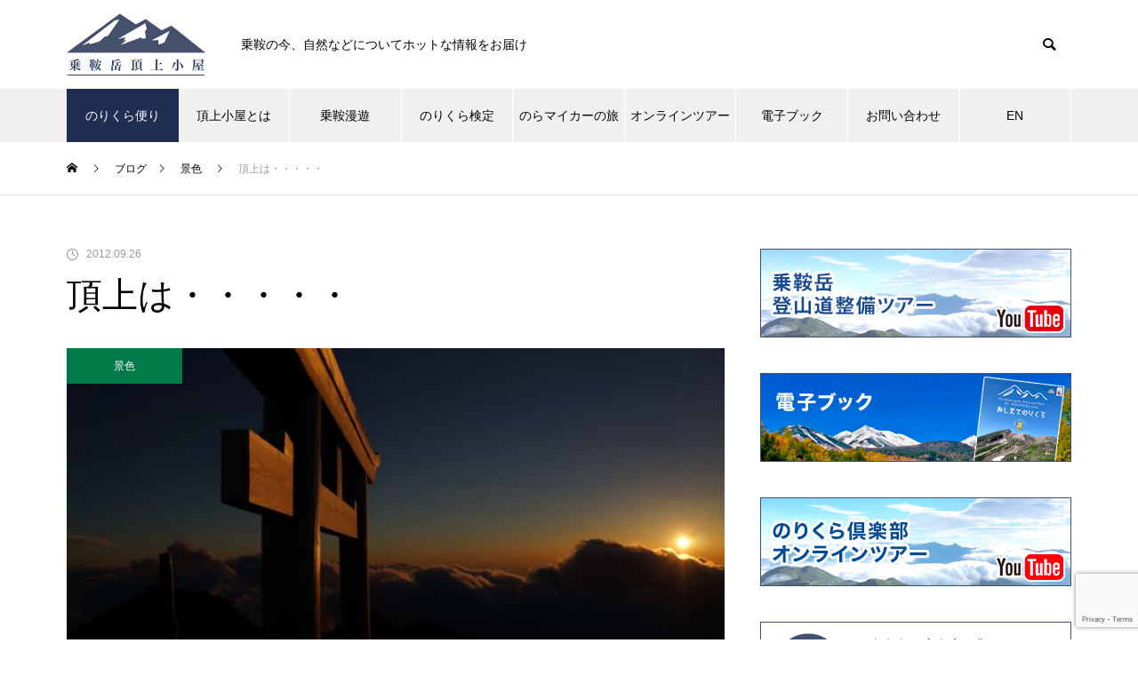

--- FILE ---
content_type: text/html; charset=UTF-8
request_url: https://norikuradake.net/view/1564
body_size: 17385
content:
<!DOCTYPE html>
<html class="pc" lang="ja">
<head>
    <!-- Google Tag Manager -->
<script>(function(w,d,s,l,i){w[l]=w[l]||[];w[l].push({'gtm.start':
new Date().getTime(),event:'gtm.js'});var f=d.getElementsByTagName(s)[0],
j=d.createElement(s),dl=l!='dataLayer'?'&l='+l:'';j.async=true;j.src=
'https://www.googletagmanager.com/gtm.js?id='+i+dl;f.parentNode.insertBefore(j,f);
})(window,document,'script','dataLayer','GTM-TMLMSKJ');</script>
<!-- End Google Tag Manager -->
<meta charset="UTF-8">
<!--[if IE]><meta http-equiv="X-UA-Compatible" content="IE=edge"><![endif]-->
<meta name="viewport" content="width=device-width">
<title>頂上は・・・・・ | 乗鞍岳頂上小屋</title>
<meta name="description" content="２５日から２６日にかけて今秋一番とも思える光景が剣ヶ峰頂上では堪能できました...">
<link rel="pingback" href="https://norikuradake.net/wp/xmlrpc.php">
<link rel="shortcut icon" href="https://norikuradake.net/wp/wp-content/uploads/2021/06/favicon.gif">
<meta name='robots' content='max-image-preview:large' />
	<style>img:is([sizes="auto" i], [sizes^="auto," i]) { contain-intrinsic-size: 3000px 1500px }</style>
	<link rel="alternate" type="application/rss+xml" title="乗鞍岳頂上小屋 &raquo; フィード" href="https://norikuradake.net/feed" />
<link rel="alternate" type="application/rss+xml" title="乗鞍岳頂上小屋 &raquo; コメントフィード" href="https://norikuradake.net/comments/feed" />
<link rel='stylesheet' id='style-css' href='https://norikuradake.net/wp/wp-content/themes/muum_tcd085-child/style.css?ver=6.8.3' type='text/css' media='all' />
<link rel='stylesheet' id='wp-block-library-css' href='https://norikuradake.net/wp/wp-includes/css/dist/block-library/style.min.css?ver=6.8.3' type='text/css' media='all' />
<style id='classic-theme-styles-inline-css' type='text/css'>
/*! This file is auto-generated */
.wp-block-button__link{color:#fff;background-color:#32373c;border-radius:9999px;box-shadow:none;text-decoration:none;padding:calc(.667em + 2px) calc(1.333em + 2px);font-size:1.125em}.wp-block-file__button{background:#32373c;color:#fff;text-decoration:none}
</style>
<style id='global-styles-inline-css' type='text/css'>
:root{--wp--preset--aspect-ratio--square: 1;--wp--preset--aspect-ratio--4-3: 4/3;--wp--preset--aspect-ratio--3-4: 3/4;--wp--preset--aspect-ratio--3-2: 3/2;--wp--preset--aspect-ratio--2-3: 2/3;--wp--preset--aspect-ratio--16-9: 16/9;--wp--preset--aspect-ratio--9-16: 9/16;--wp--preset--color--black: #000000;--wp--preset--color--cyan-bluish-gray: #abb8c3;--wp--preset--color--white: #ffffff;--wp--preset--color--pale-pink: #f78da7;--wp--preset--color--vivid-red: #cf2e2e;--wp--preset--color--luminous-vivid-orange: #ff6900;--wp--preset--color--luminous-vivid-amber: #fcb900;--wp--preset--color--light-green-cyan: #7bdcb5;--wp--preset--color--vivid-green-cyan: #00d084;--wp--preset--color--pale-cyan-blue: #8ed1fc;--wp--preset--color--vivid-cyan-blue: #0693e3;--wp--preset--color--vivid-purple: #9b51e0;--wp--preset--gradient--vivid-cyan-blue-to-vivid-purple: linear-gradient(135deg,rgba(6,147,227,1) 0%,rgb(155,81,224) 100%);--wp--preset--gradient--light-green-cyan-to-vivid-green-cyan: linear-gradient(135deg,rgb(122,220,180) 0%,rgb(0,208,130) 100%);--wp--preset--gradient--luminous-vivid-amber-to-luminous-vivid-orange: linear-gradient(135deg,rgba(252,185,0,1) 0%,rgba(255,105,0,1) 100%);--wp--preset--gradient--luminous-vivid-orange-to-vivid-red: linear-gradient(135deg,rgba(255,105,0,1) 0%,rgb(207,46,46) 100%);--wp--preset--gradient--very-light-gray-to-cyan-bluish-gray: linear-gradient(135deg,rgb(238,238,238) 0%,rgb(169,184,195) 100%);--wp--preset--gradient--cool-to-warm-spectrum: linear-gradient(135deg,rgb(74,234,220) 0%,rgb(151,120,209) 20%,rgb(207,42,186) 40%,rgb(238,44,130) 60%,rgb(251,105,98) 80%,rgb(254,248,76) 100%);--wp--preset--gradient--blush-light-purple: linear-gradient(135deg,rgb(255,206,236) 0%,rgb(152,150,240) 100%);--wp--preset--gradient--blush-bordeaux: linear-gradient(135deg,rgb(254,205,165) 0%,rgb(254,45,45) 50%,rgb(107,0,62) 100%);--wp--preset--gradient--luminous-dusk: linear-gradient(135deg,rgb(255,203,112) 0%,rgb(199,81,192) 50%,rgb(65,88,208) 100%);--wp--preset--gradient--pale-ocean: linear-gradient(135deg,rgb(255,245,203) 0%,rgb(182,227,212) 50%,rgb(51,167,181) 100%);--wp--preset--gradient--electric-grass: linear-gradient(135deg,rgb(202,248,128) 0%,rgb(113,206,126) 100%);--wp--preset--gradient--midnight: linear-gradient(135deg,rgb(2,3,129) 0%,rgb(40,116,252) 100%);--wp--preset--font-size--small: 13px;--wp--preset--font-size--medium: 20px;--wp--preset--font-size--large: 36px;--wp--preset--font-size--x-large: 42px;--wp--preset--spacing--20: 0.44rem;--wp--preset--spacing--30: 0.67rem;--wp--preset--spacing--40: 1rem;--wp--preset--spacing--50: 1.5rem;--wp--preset--spacing--60: 2.25rem;--wp--preset--spacing--70: 3.38rem;--wp--preset--spacing--80: 5.06rem;--wp--preset--shadow--natural: 6px 6px 9px rgba(0, 0, 0, 0.2);--wp--preset--shadow--deep: 12px 12px 50px rgba(0, 0, 0, 0.4);--wp--preset--shadow--sharp: 6px 6px 0px rgba(0, 0, 0, 0.2);--wp--preset--shadow--outlined: 6px 6px 0px -3px rgba(255, 255, 255, 1), 6px 6px rgba(0, 0, 0, 1);--wp--preset--shadow--crisp: 6px 6px 0px rgba(0, 0, 0, 1);}:where(.is-layout-flex){gap: 0.5em;}:where(.is-layout-grid){gap: 0.5em;}body .is-layout-flex{display: flex;}.is-layout-flex{flex-wrap: wrap;align-items: center;}.is-layout-flex > :is(*, div){margin: 0;}body .is-layout-grid{display: grid;}.is-layout-grid > :is(*, div){margin: 0;}:where(.wp-block-columns.is-layout-flex){gap: 2em;}:where(.wp-block-columns.is-layout-grid){gap: 2em;}:where(.wp-block-post-template.is-layout-flex){gap: 1.25em;}:where(.wp-block-post-template.is-layout-grid){gap: 1.25em;}.has-black-color{color: var(--wp--preset--color--black) !important;}.has-cyan-bluish-gray-color{color: var(--wp--preset--color--cyan-bluish-gray) !important;}.has-white-color{color: var(--wp--preset--color--white) !important;}.has-pale-pink-color{color: var(--wp--preset--color--pale-pink) !important;}.has-vivid-red-color{color: var(--wp--preset--color--vivid-red) !important;}.has-luminous-vivid-orange-color{color: var(--wp--preset--color--luminous-vivid-orange) !important;}.has-luminous-vivid-amber-color{color: var(--wp--preset--color--luminous-vivid-amber) !important;}.has-light-green-cyan-color{color: var(--wp--preset--color--light-green-cyan) !important;}.has-vivid-green-cyan-color{color: var(--wp--preset--color--vivid-green-cyan) !important;}.has-pale-cyan-blue-color{color: var(--wp--preset--color--pale-cyan-blue) !important;}.has-vivid-cyan-blue-color{color: var(--wp--preset--color--vivid-cyan-blue) !important;}.has-vivid-purple-color{color: var(--wp--preset--color--vivid-purple) !important;}.has-black-background-color{background-color: var(--wp--preset--color--black) !important;}.has-cyan-bluish-gray-background-color{background-color: var(--wp--preset--color--cyan-bluish-gray) !important;}.has-white-background-color{background-color: var(--wp--preset--color--white) !important;}.has-pale-pink-background-color{background-color: var(--wp--preset--color--pale-pink) !important;}.has-vivid-red-background-color{background-color: var(--wp--preset--color--vivid-red) !important;}.has-luminous-vivid-orange-background-color{background-color: var(--wp--preset--color--luminous-vivid-orange) !important;}.has-luminous-vivid-amber-background-color{background-color: var(--wp--preset--color--luminous-vivid-amber) !important;}.has-light-green-cyan-background-color{background-color: var(--wp--preset--color--light-green-cyan) !important;}.has-vivid-green-cyan-background-color{background-color: var(--wp--preset--color--vivid-green-cyan) !important;}.has-pale-cyan-blue-background-color{background-color: var(--wp--preset--color--pale-cyan-blue) !important;}.has-vivid-cyan-blue-background-color{background-color: var(--wp--preset--color--vivid-cyan-blue) !important;}.has-vivid-purple-background-color{background-color: var(--wp--preset--color--vivid-purple) !important;}.has-black-border-color{border-color: var(--wp--preset--color--black) !important;}.has-cyan-bluish-gray-border-color{border-color: var(--wp--preset--color--cyan-bluish-gray) !important;}.has-white-border-color{border-color: var(--wp--preset--color--white) !important;}.has-pale-pink-border-color{border-color: var(--wp--preset--color--pale-pink) !important;}.has-vivid-red-border-color{border-color: var(--wp--preset--color--vivid-red) !important;}.has-luminous-vivid-orange-border-color{border-color: var(--wp--preset--color--luminous-vivid-orange) !important;}.has-luminous-vivid-amber-border-color{border-color: var(--wp--preset--color--luminous-vivid-amber) !important;}.has-light-green-cyan-border-color{border-color: var(--wp--preset--color--light-green-cyan) !important;}.has-vivid-green-cyan-border-color{border-color: var(--wp--preset--color--vivid-green-cyan) !important;}.has-pale-cyan-blue-border-color{border-color: var(--wp--preset--color--pale-cyan-blue) !important;}.has-vivid-cyan-blue-border-color{border-color: var(--wp--preset--color--vivid-cyan-blue) !important;}.has-vivid-purple-border-color{border-color: var(--wp--preset--color--vivid-purple) !important;}.has-vivid-cyan-blue-to-vivid-purple-gradient-background{background: var(--wp--preset--gradient--vivid-cyan-blue-to-vivid-purple) !important;}.has-light-green-cyan-to-vivid-green-cyan-gradient-background{background: var(--wp--preset--gradient--light-green-cyan-to-vivid-green-cyan) !important;}.has-luminous-vivid-amber-to-luminous-vivid-orange-gradient-background{background: var(--wp--preset--gradient--luminous-vivid-amber-to-luminous-vivid-orange) !important;}.has-luminous-vivid-orange-to-vivid-red-gradient-background{background: var(--wp--preset--gradient--luminous-vivid-orange-to-vivid-red) !important;}.has-very-light-gray-to-cyan-bluish-gray-gradient-background{background: var(--wp--preset--gradient--very-light-gray-to-cyan-bluish-gray) !important;}.has-cool-to-warm-spectrum-gradient-background{background: var(--wp--preset--gradient--cool-to-warm-spectrum) !important;}.has-blush-light-purple-gradient-background{background: var(--wp--preset--gradient--blush-light-purple) !important;}.has-blush-bordeaux-gradient-background{background: var(--wp--preset--gradient--blush-bordeaux) !important;}.has-luminous-dusk-gradient-background{background: var(--wp--preset--gradient--luminous-dusk) !important;}.has-pale-ocean-gradient-background{background: var(--wp--preset--gradient--pale-ocean) !important;}.has-electric-grass-gradient-background{background: var(--wp--preset--gradient--electric-grass) !important;}.has-midnight-gradient-background{background: var(--wp--preset--gradient--midnight) !important;}.has-small-font-size{font-size: var(--wp--preset--font-size--small) !important;}.has-medium-font-size{font-size: var(--wp--preset--font-size--medium) !important;}.has-large-font-size{font-size: var(--wp--preset--font-size--large) !important;}.has-x-large-font-size{font-size: var(--wp--preset--font-size--x-large) !important;}
:where(.wp-block-post-template.is-layout-flex){gap: 1.25em;}:where(.wp-block-post-template.is-layout-grid){gap: 1.25em;}
:where(.wp-block-columns.is-layout-flex){gap: 2em;}:where(.wp-block-columns.is-layout-grid){gap: 2em;}
:root :where(.wp-block-pullquote){font-size: 1.5em;line-height: 1.6;}
</style>
<link rel='stylesheet' id='contact-form-7-css' href='https://norikuradake.net/wp/wp-content/plugins/contact-form-7/includes/css/styles.css?ver=6.1.2' type='text/css' media='all' />
<link rel='stylesheet' id='parent-css' href='https://norikuradake.net/wp/wp-content/themes/muum_tcd085/style.css?ver=6.8.3' type='text/css' media='all' />
<script type="text/javascript" src="https://norikuradake.net/wp/wp-includes/js/jquery/jquery.min.js?ver=3.7.1" id="jquery-core-js"></script>
<script type="text/javascript" src="https://norikuradake.net/wp/wp-includes/js/jquery/jquery-migrate.min.js?ver=3.4.1" id="jquery-migrate-js"></script>
<link rel="https://api.w.org/" href="https://norikuradake.net/wp-json/" /><link rel="alternate" title="JSON" type="application/json" href="https://norikuradake.net/wp-json/wp/v2/posts/1564" /><link rel="canonical" href="https://norikuradake.net/view/1564" />
<link rel='shortlink' href='https://norikuradake.net/?p=1564' />
<link rel="alternate" title="oEmbed (JSON)" type="application/json+oembed" href="https://norikuradake.net/wp-json/oembed/1.0/embed?url=https%3A%2F%2Fnorikuradake.net%2Fview%2F1564" />
<link rel="alternate" title="oEmbed (XML)" type="text/xml+oembed" href="https://norikuradake.net/wp-json/oembed/1.0/embed?url=https%3A%2F%2Fnorikuradake.net%2Fview%2F1564&#038;format=xml" />

<link rel="stylesheet" href="https://norikuradake.net/wp/wp-content/themes/muum_tcd085/css/design-plus.css?ver=">
<link rel="stylesheet" href="https://norikuradake.net/wp/wp-content/themes/muum_tcd085/css/sns-botton.css?ver=">
<link rel="stylesheet" media="screen and (max-width:1251px)" href="https://norikuradake.net/wp/wp-content/themes/muum_tcd085/css/responsive.css?ver=">
<link rel="stylesheet" media="screen and (max-width:1251px)" href="https://norikuradake.net/wp/wp-content/themes/muum_tcd085/css/footer-bar.css?ver=">

<script src="https://norikuradake.net/wp/wp-content/themes/muum_tcd085/js/jquery.easing.1.4.js?ver="></script>
<script src="https://norikuradake.net/wp/wp-content/themes/muum_tcd085/js/jscript.js?ver="></script>
<script src="https://norikuradake.net/wp/wp-content/themes/muum_tcd085/js/jquery.cookie.min.js?ver="></script>
<script src="https://norikuradake.net/wp/wp-content/themes/muum_tcd085/js/comment.js?ver="></script>
<script src="https://norikuradake.net/wp/wp-content/themes/muum_tcd085/js/parallax.js?ver="></script>

<link rel="stylesheet" href="https://norikuradake.net/wp/wp-content/themes/muum_tcd085/js/simplebar.css?ver=">
<script src="https://norikuradake.net/wp/wp-content/themes/muum_tcd085/js/simplebar.min.js?ver="></script>




<style type="text/css">

body, input, textarea { font-family: Arial, "Hiragino Sans", "ヒラギノ角ゴ ProN", "Hiragino Kaku Gothic ProN", "游ゴシック", YuGothic, "メイリオ", Meiryo, sans-serif; }

.rich_font, .p-vertical { font-family: Arial, "Hiragino Sans", "ヒラギノ角ゴ ProN", "Hiragino Kaku Gothic ProN", "游ゴシック", YuGothic, "メイリオ", Meiryo, sans-serif; font-weight:500; }

.rich_font_type1 { font-family: Arial, "Hiragino Kaku Gothic ProN", "ヒラギノ角ゴ ProN W3", "メイリオ", Meiryo, sans-serif; }
.rich_font_type2 { font-family: Arial, "Hiragino Sans", "ヒラギノ角ゴ ProN", "Hiragino Kaku Gothic ProN", "游ゴシック", YuGothic, "メイリオ", Meiryo, sans-serif; font-weight:500; }
.rich_font_type3 { font-family: "Times New Roman" , "游明朝" , "Yu Mincho" , "游明朝体" , "YuMincho" , "ヒラギノ明朝 Pro W3" , "Hiragino Mincho Pro" , "HiraMinProN-W3" , "HGS明朝E" , "ＭＳ Ｐ明朝" , "MS PMincho" , serif; font-weight:500; }

.post_content, #next_prev_post { font-family: Arial, "Hiragino Sans", "ヒラギノ角ゴ ProN", "Hiragino Kaku Gothic ProN", "游ゴシック", YuGothic, "メイリオ", Meiryo, sans-serif; }
.widget_headline, .widget_tab_post_list_button a, .search_box_headline { font-family: Arial, "Hiragino Sans", "ヒラギノ角ゴ ProN", "Hiragino Kaku Gothic ProN", "游ゴシック", YuGothic, "メイリオ", Meiryo, sans-serif; }

#global_menu { background:#f0f0f0; }
#global_menu > ul > li > a, #global_menu > ul > li:first-of-type a { color:#000; border-color:#ffffff; }
#global_menu > ul > li > a:hover { color:#fff; background:#1f2f54; border-color:#1f2f54; }
#global_menu > ul > li.active > a, #global_menu > ul > li.current-menu-item > a, #header.active #global_menu > ul > li.current-menu-item.active_button > a { color:#fff; background:#1f2f54; border-color:#1f2f54; }
#global_menu ul ul a { color:#ffffff !important; background:#1f2f54; }
#global_menu ul ul a:hover { background:#444444; }
#global_menu > ul > li.menu-item-has-children.active > a { background:#1f2f54; border-color:#1f2f54; }
.pc .header_fix #header.off_hover #global_menu { background:rgba(240,240,240,1); }
.pc .header_fix #header.off_hover #global_menu > ul > li > a, .pc .header_fix #header.off_hover #global_menu > ul > li:first-of-type a { border-color:rgba(255,255,255,1); }
.mobile .header_fix_mobile #header { background:#fff; }
.mobile .header_fix_mobile #header.off_hover { background:rgba(255,255,255,1); }
#drawer_menu { background:#000000; }
#mobile_menu a { color:#ffffff; border-color:#444444; }
#mobile_menu li li a { background:#333333; }
#mobile_menu a:hover, #drawer_menu .close_button:hover, #mobile_menu .child_menu_button:hover { background:#444444; }
.megamenu_blog_list { background:#1f2f54; }
.megamenu_blog_list .category_list a { font-size:16px; color:#999999; }
.megamenu_blog_list .post_list .title { font-size:14px; }
.megamenu_b_wrap { background:#1f2f54; }
.megamenu_b_wrap .headline { font-size:16px; color:#ffffff; }
.megamenu_b_wrap .title { font-size:14px; }
.megamenu_page_wrap { border-top:1px solid #555555; }
#global_menu > ul > li.megamenu_parent_type2.active_megamenu_button > a { color:#fff !important; background:#1f2f54 !important; border-color:#1f2f54 !important; }
#global_menu > ul > li.megamenu_parent_type3.active_megamenu_button > a { color:#fff !important; background:#1f2f54 !important; border-color:#1f2f54 !important; }
#footer_carousel { background:#1f2f54; }
#footer_carousel .title { font-size:14px; }
#footer_bottom { color:#ffffff; background:#1f2f54; }
#footer_bottom a { color:#ffffff; }
#return_top a:before { color:#ffffff; }
#return_top a { background:#1f2f54; }
#return_top a:hover { background:#1f2f54; }
@media screen and (max-width:750px) {
  #footer_carousel .title { font-size:12px; }
  #footer_bottom { color:#000; background:none; }
  #footer_bottom a { color:#000; }
  #copyright { color:#ffffff; background:#1f2f54; }
}
.author_profile .avatar_area img, .animate_image img, .animate_background .image {
  width:100%; height:auto;
  -webkit-transition: transform  0.75s ease;
  transition: transform  0.75s ease;
}
.author_profile a.avatar:hover img, .animate_image:hover img, .animate_background:hover .image {
  -webkit-transform: scale(1.2);
  transform: scale(1.2);
}



a { color:#000; }

.widget_tab_post_list_button a:hover, .page_navi span.current, #author_page_headline,
#header_carousel_type1 .slick-dots button:hover::before, #header_carousel_type1 .slick-dots .slick-active button::before, #header_carousel_type2 .slick-dots button:hover::before, #header_carousel_type2 .slick-dots .slick-active button::before
  { background-color:#1f2f54; }

.widget_headline, .design_headline1, .widget_tab_post_list_button a:hover, .page_navi span.current
  { border-color:#1f2f54; }

#header_search .button label:hover:before
  { color:#1f2f54; }

#submit_comment:hover, #cancel_comment_reply a:hover, #wp-calendar #prev a:hover, #wp-calendar #next a:hover, #wp-calendar td a:hover,
#post_pagination a:hover, #p_readmore .button:hover, .page_navi a:hover, #post_pagination a:hover,.c-pw__btn:hover, #post_pagination a:hover, #comment_tab li a:hover, #category_post .tab p:hover
  { background-color:#1f2f54; }

#comment_textarea textarea:focus, .c-pw__box-input:focus, .page_navi a:hover, #post_pagination p, #post_pagination a:hover
  { border-color:#1f2f54; }

a:hover, #header_logo a:hover, #footer a:hover, #footer_social_link li a:hover:before, #bread_crumb a:hover, #bread_crumb li.home a:hover:after, #next_prev_post a:hover,
.single_copy_title_url_btn:hover, .tcdw_search_box_widget .search_area .search_button:hover:before, .tab_widget_nav:hover:before,
#single_author_title_area .author_link li a:hover:before, .author_profile a:hover, .author_profile .author_link li a:hover:before, #post_meta_bottom a:hover, .cardlink_title a:hover,
.comment a:hover, .comment_form_wrapper a:hover, #searchform .submit_button:hover:before, .p-dropdown__title:hover:after
  { color:#ae7c4f; }

#menu_button:hover span
  { background-color:#ae7c4f; }

.post_content a { color:#ae7c4f; }
.post_content a:hover { color:#ae7c4f; }

.cat_id1 { background-color:#c2c900; }
.cat_id1:hover { background-color:#444444; }
.megamenu_blog_list .category_list li.active .cat_id1 { color:#c2c900; }
.megamenu_blog_list .category_list .cat_id1:hover { color:#444444; }
.category_list_widget .cat-item-1 > a:hover > .count { background-color:#c2c900; border-color:#c2c900; }
.cat_id2 { background-color:#007a49; }
.cat_id2:hover { background-color:#444444; }
.megamenu_blog_list .category_list li.active .cat_id2 { color:#007a49; }
.megamenu_blog_list .category_list .cat_id2:hover { color:#444444; }
.category_list_widget .cat-item-2 > a:hover > .count { background-color:#007a49; border-color:#007a49; }
.cat_id3 { background-color:#fcb900; }
.cat_id3:hover { background-color:#444444; }
.megamenu_blog_list .category_list li.active .cat_id3 { color:#fcb900; }
.megamenu_blog_list .category_list .cat_id3:hover { color:#444444; }
.category_list_widget .cat-item-3 > a:hover > .count { background-color:#fcb900; border-color:#fcb900; }
.cat_id4 { background-color:#dd9933; }
.cat_id4:hover { background-color:#444444; }
.megamenu_blog_list .category_list li.active .cat_id4 { color:#dd9933; }
.megamenu_blog_list .category_list .cat_id4:hover { color:#444444; }
.category_list_widget .cat-item-4 > a:hover > .count { background-color:#dd9933; border-color:#dd9933; }
.cat_id5 { background-color:#ef6462; }
.cat_id5:hover { background-color:#444444; }
.megamenu_blog_list .category_list li.active .cat_id5 { color:#ef6462; }
.megamenu_blog_list .category_list .cat_id5:hover { color:#444444; }
.category_list_widget .cat-item-5 > a:hover > .count { background-color:#ef6462; border-color:#ef6462; }
.cat_id8 { background-color:#7a2301; }
.cat_id8:hover { background-color:#444444; }
.megamenu_blog_list .category_list li.active .cat_id8 { color:#7a2301; }
.megamenu_blog_list .category_list .cat_id8:hover { color:#444444; }
.category_list_widget .cat-item-8 > a:hover > .count { background-color:#7a2301; border-color:#7a2301; }
.cat_id9 { background-color:#00b3e0; }
.cat_id9:hover { background-color:#00b3e0; }
.megamenu_blog_list .category_list li.active .cat_id9 { color:#00b3e0; }
.megamenu_blog_list .category_list .cat_id9:hover { color:#00b3e0; }
.category_list_widget .cat-item-9 > a:hover > .count { background-color:#00b3e0; border-color:#00b3e0; }
.cat_id10 { background-color:#81d742; }
.cat_id10:hover { background-color:#444444; }
.megamenu_blog_list .category_list li.active .cat_id10 { color:#81d742; }
.megamenu_blog_list .category_list .cat_id10:hover { color:#444444; }
.category_list_widget .cat-item-10 > a:hover > .count { background-color:#81d742; border-color:#81d742; }
.cat_id11 { background-color:#000000; }
.cat_id11:hover { background-color:#444444; }
.megamenu_blog_list .category_list li.active .cat_id11 { color:#000000; }
.megamenu_blog_list .category_list .cat_id11:hover { color:#444444; }
.category_list_widget .cat-item-11 > a:hover > .count { background-color:#000000; border-color:#000000; }
.cat_id12 { background-color:#3bba9c; }
.cat_id12:hover { background-color:#444444; }
.megamenu_blog_list .category_list li.active .cat_id12 { color:#3bba9c; }
.megamenu_blog_list .category_list .cat_id12:hover { color:#444444; }
.category_list_widget .cat-item-12 > a:hover > .count { background-color:#3bba9c; border-color:#3bba9c; }

.wp-block-image .aligncenter { text-align: center; }


@media screen and (max-width:768px) {
.ttl-btn {
display:none;
}
}.styled_h2 {
  font-size:26px !important; text-align:left; color:#ffffff; background:#000000;  border-top:0px solid #dddddd;
  border-bottom:0px solid #dddddd;
  border-left:0px solid #dddddd;
  border-right:0px solid #dddddd;
  padding:15px 15px 15px 15px !important;
  margin:0px 0px 30px !important;
}
.styled_h3 {
  font-size:22px !important; text-align:left; color:#000000;   border-top:0px solid #dddddd;
  border-bottom:0px solid #dddddd;
  border-left:2px solid #000000;
  border-right:0px solid #dddddd;
  padding:6px 0px 6px 16px !important;
  margin:0px 0px 30px !important;
}
.styled_h4 {
  font-size:18px !important; text-align:left; color:#000000;   border-top:0px solid #dddddd;
  border-bottom:1px solid #dddddd;
  border-left:0px solid #dddddd;
  border-right:0px solid #dddddd;
  padding:3px 0px 3px 20px !important;
  margin:0px 0px 30px !important;
}
.styled_h5 {
  font-size:14px !important; text-align:left; color:#000000;   border-top:0px solid #dddddd;
  border-bottom:1px solid #dddddd;
  border-left:0px solid #dddddd;
  border-right:0px solid #dddddd;
  padding:3px 0px 3px 24px !important;
  margin:0px 0px 30px !important;
}
.q_custom_button1 {
  color:#ffffff !important;
  border-color:rgba(83,83,83,1);
}
.q_custom_button1.animation_type1 { background:#535353; }
.q_custom_button1:hover, .q_custom_button1:focus {
  color:#ffffff !important;
  border-color:rgba(125,125,125,1);
}
.q_custom_button1.animation_type1:hover { background:#7d7d7d; }
.q_custom_button1:before { background:#7d7d7d; }
.q_custom_button2 {
  color:#ffffff !important;
  border-color:rgba(83,83,83,1);
}
.q_custom_button2.animation_type1 { background:#535353; }
.q_custom_button2:hover, .q_custom_button2:focus {
  color:#ffffff !important;
  border-color:rgba(125,125,125,1);
}
.q_custom_button2.animation_type1:hover { background:#7d7d7d; }
.q_custom_button2:before { background:#7d7d7d; }
.q_custom_button3 {
  color:#ffffff !important;
  border-color:rgba(83,83,83,1);
}
.q_custom_button3.animation_type1 { background:#535353; }
.q_custom_button3:hover, .q_custom_button3:focus {
  color:#ffffff !important;
  border-color:rgba(125,125,125,1);
}
.q_custom_button3.animation_type1:hover { background:#7d7d7d; }
.q_custom_button3:before { background:#7d7d7d; }
.speech_balloon_left1 .speach_balloon_text { background-color: #ffdfdf; border-color: #ffdfdf; color: #000000 }
.speech_balloon_left1 .speach_balloon_text::before { border-right-color: #ffdfdf }
.speech_balloon_left1 .speach_balloon_text::after { border-right-color: #ffdfdf }
.speech_balloon_left2 .speach_balloon_text { background-color: #ffffff; border-color: #ff5353; color: #000000 }
.speech_balloon_left2 .speach_balloon_text::before { border-right-color: #ff5353 }
.speech_balloon_left2 .speach_balloon_text::after { border-right-color: #ffffff }
.speech_balloon_right1 .speach_balloon_text { background-color: #ccf4ff; border-color: #ccf4ff; color: #000000 }
.speech_balloon_right1 .speach_balloon_text::before { border-left-color: #ccf4ff }
.speech_balloon_right1 .speach_balloon_text::after { border-left-color: #ccf4ff }
.speech_balloon_right2 .speach_balloon_text { background-color: #ffffff; border-color: #0789b5; color: #000000 }
.speech_balloon_right2 .speach_balloon_text::before { border-left-color: #0789b5 }
.speech_balloon_right2 .speach_balloon_text::after { border-left-color: #ffffff }
.qt_google_map .pb_googlemap_custom-overlay-inner { background:#1f2f54; color:#ffffff; }
.qt_google_map .pb_googlemap_custom-overlay-inner::after { border-color:#1f2f54 transparent transparent transparent; }
</style>

<style id="current-page-style" type="text/css">
#post_title .title { font-size:40px;  }
#article .post_content { font-size:16px; }
#related_post .design_headline1 { font-size:22px; }
#related_post .title { font-size:16px; }
#comments .design_headline1 { font-size:22px; }
#bottom_post_list .design_headline1 { font-size:22px; }
#bottom_post_list .title { font-size:18px; }
@media screen and (max-width:750px) {
  #post_title .title { font-size:20px; }
  #article .post_content { font-size:14px; }
  #related_post .design_headline1 { font-size:18px; }
  #related_post .title { font-size:14px; }
  #comments .design_headline1 { font-size:18px; }
  #bottom_post_list .design_headline1 { font-size:18px; }
  #bottom_post_list .title { font-size:15px; }
}
#site_loader_overlay.active #site_loader_animation {
  opacity:0;
  -webkit-transition: all 1.0s cubic-bezier(0.22, 1, 0.36, 1) 0s; transition: all 1.0s cubic-bezier(0.22, 1, 0.36, 1) 0s;
}
</style>

<script type="text/javascript">
jQuery(document).ready(function($){

  $('#footer_carousel .post_list').slick({
    infinite: true,
    dots: false,
    arrows: false,
    slidesToShow: 4,
    slidesToScroll: 1,
    swipeToSlide: true,
    touchThreshold: 20,
    adaptiveHeight: false,
    pauseOnHover: true,
    autoplay: true,
    fade: false,
    easing: 'easeOutExpo',
    speed: 700,
    autoplaySpeed: 5000,
    responsive: [
      {
        breakpoint: 1000,
        settings: { slidesToShow: 3 }
      },
      {
        breakpoint: 750,
        settings: { slidesToShow: 2 }
      }
    ]
  });
  $('#footer_carousel .prev_item').on('click', function() {
    $('#footer_carousel .post_list').slick('slickPrev');
  });
  $('#footer_carousel .next_item').on('click', function() {
    $('#footer_carousel .post_list').slick('slickNext');
  });

});
</script>
<script type="text/javascript">
jQuery(document).ready(function($){

  $('.megamenu_carousel .post_list').slick({
    infinite: true,
    dots: false,
    arrows: false,
    slidesToShow: 4,
    slidesToScroll: 1,
    swipeToSlide: true,
    touchThreshold: 20,
    adaptiveHeight: false,
    pauseOnHover: true,
    autoplay: true,
    fade: false,
    easing: 'easeOutExpo',
    speed: 700,
    autoplaySpeed: 5000  });
  $('.megamenu_carousel_wrap .prev_item').on('click', function() {
    $(this).closest('.megamenu_carousel_wrap').find('.post_list').slick('slickPrev');
  });
  $('.megamenu_carousel_wrap .next_item').on('click', function() {
    $(this).closest('.megamenu_carousel_wrap').find('.post_list').slick('slickNext');
  });

});
</script>
<script type="text/javascript">
jQuery(document).ready(function($){

  if( $('.widget_tab_post_list ol').length ){
    $('#side_col .widget_tab_post_list ol').slick({
      vertical: true,
      infinite: true,
      dots: false,
      arrows: false,
      slidesToShow: 3,
      slidesToScroll: 1,
      adaptiveHeight: false,
      pauseOnHover: true,
      autoplay: true,
      fade: false,
      easing: 'easeOutExpo',
      speed: 700,
      autoplaySpeed: 5000
    });
    $('#footer_widget .widget_tab_post_list ol').slick({
      vertical: true,
      infinite: true,
      dots: false,
      arrows: false,
      slidesToShow: 2,
      slidesToScroll: 1,
      adaptiveHeight: false,
      pauseOnHover: true,
      autoplay: true,
      fade: false,
      easing: 'easeOutExpo',
      speed: 700,
      autoplaySpeed: 5000
    });
  }
  $('.widget_tab_post_list .prev_item').on('click', function() {
    $(this).closest('.widget_tab_post_list').find('ol').slick('slickPrev');
  });
  $('.widget_tab_post_list .next_item').on('click', function() {
    $(this).closest('.widget_tab_post_list').find('ol').slick('slickNext');
  });

});
</script>

<style>
.p-cta--1.cta_type1 a .catch { font_size:20px; color: #ffffff; }
.p-cta--1.cta_type1 a:hover .catch { color: #cccccc; }
.p-cta--1.cta_type1 .overlay { background:rgba(0,0,0,0.5); }
.p-cta--2.cta_type1 a .catch { font_size:20px; color: #ffffff; }
.p-cta--2.cta_type1 a:hover .catch { color: #cccccc; }
.p-cta--2.cta_type1 .overlay { background:rgba(0,0,0,0.5); }
.p-cta--3.cta_type1 a .catch { font_size:20px; color: #ffffff; }
.p-cta--3.cta_type1 a:hover .catch { color: #cccccc; }
.p-cta--3.cta_type1 .overlay { background:rgba(0,0,0,0.5); }
</style>
<style type="text/css">
.p-footer-cta--1.footer_cta_type1 { background:rgba(84,60,50,1); }
.p-footer-cta--1.footer_cta_type1 .catch { color:#ffffff; }
.p-footer-cta--1.footer_cta_type1 #js-footer-cta__btn { color:#ffffff; background:#95634c; }
.p-footer-cta--1.footer_cta_type1 #js-footer-cta__btn:hover { color:#ffffff; background:#754e3d; }
.p-footer-cta--1.footer_cta_type1 #js-footer-cta__close:before { color:#ffffff; }
.p-footer-cta--1.footer_cta_type1 #js-footer-cta__close:hover:before { color:#cccccc; }
@media only screen and (max-width: 750px) {
  .p-footer-cta--1.footer_cta_type1 #js-footer-cta__btn:after { color:#ffffff; }
  .p-footer-cta--1.footer_cta_type1 #js-footer-cta__btn:hover:after { color:#cccccc; }
}
.p-footer-cta--2.footer_cta_type1 { background:rgba(84,60,50,1); }
.p-footer-cta--2.footer_cta_type1 .catch { color:#ffffff; }
.p-footer-cta--2.footer_cta_type1 #js-footer-cta__btn { color:#ffffff; background:#95634c; }
.p-footer-cta--2.footer_cta_type1 #js-footer-cta__btn:hover { color:#ffffff; background:#754e3d; }
.p-footer-cta--2.footer_cta_type1 #js-footer-cta__close:before { color:#ffffff; }
.p-footer-cta--2.footer_cta_type1 #js-footer-cta__close:hover:before { color:#cccccc; }
@media only screen and (max-width: 750px) {
  .p-footer-cta--2.footer_cta_type1 #js-footer-cta__btn:after { color:#ffffff; }
  .p-footer-cta--2.footer_cta_type1 #js-footer-cta__btn:hover:after { color:#cccccc; }
}
.p-footer-cta--3.footer_cta_type1 { background:rgba(84,60,50,1); }
.p-footer-cta--3.footer_cta_type1 .catch { color:#ffffff; }
.p-footer-cta--3.footer_cta_type1 #js-footer-cta__btn { color:#ffffff; background:#95634c; }
.p-footer-cta--3.footer_cta_type1 #js-footer-cta__btn:hover { color:#ffffff; background:#754e3d; }
.p-footer-cta--3.footer_cta_type1 #js-footer-cta__close:before { color:#ffffff; }
.p-footer-cta--3.footer_cta_type1 #js-footer-cta__close:hover:before { color:#cccccc; }
@media only screen and (max-width: 750px) {
  .p-footer-cta--3.footer_cta_type1 #js-footer-cta__btn:after { color:#ffffff; }
  .p-footer-cta--3.footer_cta_type1 #js-footer-cta__btn:hover:after { color:#cccccc; }
}
</style>

</head>
<body id="body" class="wp-singular post-template-default single single-post postid-1564 single-format-standard wp-theme-muum_tcd085 wp-child-theme-muum_tcd085-child">

<!-- Google Tag Manager (noscript) -->
<noscript><iframe src="https://www.googletagmanager.com/ns.html?id=GTM-TMLMSKJ"
height="0" width="0" style="display:none;visibility:hidden"></iframe></noscript>
<!-- End Google Tag Manager (noscript) -->


<div id="container">

 
 
 <header id="header">
  <div id="header_top">
      <div id="header_logo">
    <p class="logo">
 <a href="https://norikuradake.net/" title="乗鞍岳頂上小屋">
    <img class="pc_logo_image" src="https://norikuradake.net/wp/wp-content/uploads/2021/06/norikura_logo.png?1762970767" alt="乗鞍岳頂上小屋" title="乗鞍岳頂上小屋" width="156" height="75" />
      <img class="mobile_logo_image type1" src="https://norikuradake.net/wp/wp-content/uploads/2021/06/norikura_logo_sp.png?1762970767" alt="乗鞍岳頂上小屋" title="乗鞍岳頂上小屋" width="105" height="50" />
   </a>
</p>

   </div>
      <p id="site_description" class="show_desc_pc show_desc_mobile"><span>乗鞍の今、自然などについてホットな情報をお届け</span></p>
         <div id="header_search">
    <form role="search" method="get" id="header_searchform" action="https://norikuradake.net">
     <div class="input_area"><input type="text" value="" id="header_search_input" name="s" autocomplete="off"></div>
     <div class="button"><label for="header_search_button"></label><input type="submit" id="header_search_button" value=""></div>
    </form>
   </div>
     </div><!-- END #header_top -->
    <a id="menu_button" href="#"><span></span><span></span><span></span></a>
  <nav id="global_menu">
   <ul id="menu-globalmenu" class="menu"><li id="menu-item-42" class="menu-item menu-item-type-post_type menu-item-object-page current_page_parent menu-item-has-children menu-item-42 current-menu-item"><a href="https://norikuradake.net/blog" class="megamenu_button type2" data-megamenu="js-megamenu42">のりくら便り</a>
<ul class="sub-menu">
	<li id="menu-item-64" class="menu-item menu-item-type-taxonomy menu-item-object-category menu-item-64 "><a href="https://norikuradake.net/category/alpineplants">高山植物</a></li>
	<li id="menu-item-63" class="menu-item menu-item-type-taxonomy menu-item-object-category menu-item-63 "><a href="https://norikuradake.net/category/autumnleaves">紅葉</a></li>
	<li id="menu-item-70" class="menu-item menu-item-type-taxonomy menu-item-object-category menu-item-70 "><a href="https://norikuradake.net/category/bird">ライチョウ</a></li>
	<li id="menu-item-59" class="menu-item menu-item-type-taxonomy menu-item-object-category menu-item-59 "><a href="https://norikuradake.net/category/cominglight">ご来光</a></li>
	<li id="menu-item-61" class="menu-item menu-item-type-taxonomy menu-item-object-category current-post-ancestor current-menu-parent current-post-parent menu-item-61 "><a href="https://norikuradake.net/category/view">景色</a></li>
	<li id="menu-item-62" class="menu-item menu-item-type-taxonomy menu-item-object-category menu-item-62 "><a href="https://norikuradake.net/category/trail">登山道</a></li>
	<li id="menu-item-1603" class="menu-item menu-item-type-taxonomy menu-item-object-category menu-item-1603 "><a href="https://norikuradake.net/category/animal">生き物</a></li>
	<li id="menu-item-58" class="menu-item menu-item-type-taxonomy menu-item-object-category menu-item-58 "><a href="https://norikuradake.net/category/movie">MOVIE</a></li>
	<li id="menu-item-60" class="menu-item menu-item-type-taxonomy menu-item-object-category menu-item-60 "><a href="https://norikuradake.net/category/others">その他</a></li>
</ul>
</li>
<li id="menu-item-48" class="menu-item menu-item-type-post_type menu-item-object-page menu-item-48 "><a href="https://norikuradake.net/about">頂上小屋とは</a></li>
<li id="menu-item-47" class="menu-item menu-item-type-post_type menu-item-object-page menu-item-47 "><a href="https://norikuradake.net/map">乗鞍漫遊</a></li>
<li id="menu-item-45" class="menu-item menu-item-type-post_type menu-item-object-page menu-item-45 "><a href="https://norikuradake.net/certification">のりくら検定</a></li>
<li id="menu-item-44" class="menu-item menu-item-type-post_type menu-item-object-page menu-item-44 "><a href="https://norikuradake.net/mycar">のらマイカーの旅</a></li>
<li id="menu-item-3899" class="menu-item menu-item-type-custom menu-item-object-custom menu-item-3899 "><a href="http://norikuradake.net/online_tour">オンラインツアー</a></li>
<li id="menu-item-3893" class="menu-item menu-item-type-custom menu-item-object-custom menu-item-has-children menu-item-3893 "><a href="http://norikuradake.net/digital_catalog/">電子ブック</a>
<ul class="sub-menu">
	<li id="menu-item-4034" class="menu-item menu-item-type-post_type menu-item-object-page menu-item-4034 "><a href="https://norikuradake.net/sukunara">スクナーラ紹介</a></li>
	<li id="menu-item-4049" class="menu-item menu-item-type-post_type menu-item-object-page menu-item-4049 "><a href="https://norikuradake.net/norikura-wonderfullworld">多言語パンフレット</a></li>
</ul>
</li>
<li id="menu-item-43" class="menu-item menu-item-type-post_type menu-item-object-page menu-item-43 "><a href="https://norikuradake.net/contact">お問い合わせ</a></li>
<li id="menu-item-2044" class="menu-item menu-item-type-custom menu-item-object-custom menu-item-2044 "><a href="https://www.norikurahut.jp/mt-norikura-english">EN</a></li>
</ul>  </nav>
    <div class="megamenu_blog_list" id="js-megamenu42">
 <div class="megamenu_blog_list_inner">
  <ul class="category_list">
      <li class="active"><a data-cat-id="mega_cat_id5" class="cat_id5" href="https://norikuradake.net/category/alpineplants">高山植物</a></li>
      <li><a data-cat-id="mega_cat_id4" class="cat_id4" href="https://norikuradake.net/category/autumnleaves">紅葉</a></li>
      <li><a data-cat-id="mega_cat_id10" class="cat_id10" href="https://norikuradake.net/category/bird">ライチョウ</a></li>
      <li><a data-cat-id="mega_cat_id3" class="cat_id3" href="https://norikuradake.net/category/cominglight">ご来光</a></li>
      <li><a data-cat-id="mega_cat_id2" class="cat_id2" href="https://norikuradake.net/category/view">景色</a></li>
      <li><a data-cat-id="mega_cat_id8" class="cat_id8" href="https://norikuradake.net/category/trail">登山道</a></li>
      <li><a data-cat-id="mega_cat_id12" class="cat_id12" href="https://norikuradake.net/category/animal">生き物</a></li>
      <li><a data-cat-id="mega_cat_id9" class="cat_id9" href="https://norikuradake.net/category/movie">MOVIE</a></li>
      <li><a data-cat-id="mega_cat_id1" class="cat_id1" href="https://norikuradake.net/category/others">その他</a></li>
     </ul>
  <div class="post_list_area">
      <div class="post_list clearfix mega_cat_id5">
        <div class="item">
     <a class="clearfix animate_background" href="https://norikuradake.net/alpineplants/3856">
      <div class="image_wrap">
       <div class="image" style="background:url(https://norikuradake.net/wp/wp-content/uploads/2021/10/HORIZON_0002_BURST20211005132905945-460x460.jpg) no-repeat center center; background-size:cover;"></div>
      </div>
      <div class="title_area">
       <h4 class="title"><span>草もみじしてます。</span></h4>
      </div>
     </a>
    </div>
            <div class="item">
     <a class="clearfix animate_background" href="https://norikuradake.net/alpineplants/1973">
      <div class="image_wrap">
       <div class="image" style="background:url(https://norikuradake.net/wp/wp-content/uploads/2021/08/DSC_0016-1-460x460.jpg) no-repeat center center; background-size:cover;"></div>
      </div>
      <div class="title_area">
       <h4 class="title"><span>岩キキョウ</span></h4>
      </div>
     </a>
    </div>
            <div class="item">
     <a class="clearfix animate_background" href="https://norikuradake.net/alpineplants/1145">
      <div class="image_wrap">
       <div class="image" style="background:url(https://norikuradake.net/wp/wp-content/uploads/2021/07/028-460x361.jpg) no-repeat center center; background-size:cover;"></div>
      </div>
      <div class="title_area">
       <h4 class="title"><span>高山植物開花情報③</span></h4>
      </div>
     </a>
    </div>
            <div class="item">
     <a class="clearfix animate_background" href="https://norikuradake.net/alpineplants/1148">
      <div class="image_wrap">
       <div class="image" style="background:url(https://norikuradake.net/wp/wp-content/uploads/2021/07/002-460x361.jpg) no-repeat center center; background-size:cover;"></div>
      </div>
      <div class="title_area">
       <h4 class="title"><span>高山植物開花情報②</span></h4>
      </div>
     </a>
    </div>
            <div class="item">
     <a class="clearfix animate_background" href="https://norikuradake.net/alpineplants/1151">
      <div class="image_wrap">
       <div class="image" style="background:url(https://norikuradake.net/wp/wp-content/uploads/2021/07/067-460x361.jpg) no-repeat center center; background-size:cover;"></div>
      </div>
      <div class="title_area">
       <h4 class="title"><span>高山植物開花情報①</span></h4>
      </div>
     </a>
    </div>
            <div class="item">
     <a class="clearfix animate_background" href="https://norikuradake.net/alpineplants/1194">
      <div class="image_wrap">
       <div class="image" style="background:url(https://norikuradake.net/wp/wp-content/uploads/2021/07/036-460x450.jpg) no-repeat center center; background-size:cover;"></div>
      </div>
      <div class="title_area">
       <h4 class="title"><span>高山植物は・・・・・</span></h4>
      </div>
     </a>
    </div>
            <div class="item">
     <a class="clearfix animate_background" href="https://norikuradake.net/alpineplants/1225">
      <div class="image_wrap">
       <div class="image" style="background:url(https://norikuradake.net/wp/wp-content/uploads/2021/07/P6180009-460x460.jpg) no-repeat center center; background-size:cover;"></div>
      </div>
      <div class="title_area">
       <h4 class="title"><span>コマクサの今は・・・・・</span></h4>
      </div>
     </a>
    </div>
            <div class="item">
     <a class="clearfix animate_background" href="https://norikuradake.net/alpineplants/1533">
      <div class="image_wrap">
       <div class="image" style="background:url(https://norikuradake.net/wp/wp-content/uploads/2021/07/P8170010-460x460.jpg) no-repeat center center; background-size:cover;"></div>
      </div>
      <div class="title_area">
       <h4 class="title"><span>花は・・・・・</span></h4>
      </div>
     </a>
    </div>
            <div class="item">
     <a class="clearfix animate_background" href="https://norikuradake.net/alpineplants/1257">
      <div class="image_wrap">
       <div class="image" style="background:url(https://norikuradake.net/wp/wp-content/uploads/2021/07/DSC_8543-460x460.jpg) no-repeat center center; background-size:cover;"></div>
      </div>
      <div class="title_area">
       <h4 class="title"><span>花は・・・・・</span></h4>
      </div>
     </a>
    </div>
            <div class="item">
     <a class="clearfix animate_background" href="https://norikuradake.net/alpineplants/1279">
      <div class="image_wrap">
       <div class="image" style="background:url(https://norikuradake.net/wp/wp-content/uploads/2021/07/DSC_7243-460x460.jpg) no-repeat center center; background-size:cover;"></div>
      </div>
      <div class="title_area">
       <h4 class="title"><span>高山植物の花は・・・・・</span></h4>
      </div>
     </a>
    </div>
            <div class="item">
     <a class="clearfix animate_background" href="https://norikuradake.net/alpineplants/1282">
      <div class="image_wrap">
       <div class="image" style="background:url(https://norikuradake.net/wp/wp-content/uploads/2021/07/IMGP1379-460x410.jpg) no-repeat center center; background-size:cover;"></div>
      </div>
      <div class="title_area">
       <h4 class="title"><span>高山植物は・・・・・</span></h4>
      </div>
     </a>
    </div>
            <div class="item">
     <a class="clearfix animate_background" href="https://norikuradake.net/alpineplants/1403">
      <div class="image_wrap">
       <div class="image" style="background:url(https://norikuradake.net/wp/wp-content/uploads/2021/07/041-1.jpg) no-repeat center center; background-size:cover;"></div>
      </div>
      <div class="title_area">
       <h4 class="title"><span>高山植物は・・・・・</span></h4>
      </div>
     </a>
    </div>
           </div>
         <div class="post_list clearfix mega_cat_id4">
        <div class="item">
     <a class="clearfix animate_background" href="https://norikuradake.net/autumnleaves/3827">
      <div class="image_wrap">
       <div class="image" style="background:url(https://norikuradake.net/wp/wp-content/uploads/2021/09/DSC_0053-1-460x460.jpg) no-repeat center center; background-size:cover;"></div>
      </div>
      <div class="title_area">
       <h4 class="title"><span>紅葉少しはじまってます。</span></h4>
      </div>
     </a>
    </div>
            <div class="item">
     <a class="clearfix animate_background" href="https://norikuradake.net/view/1173">
      <div class="image_wrap">
       <div class="image" style="background:url(https://norikuradake.net/wp/wp-content/uploads/2021/07/100-460x451.jpg) no-repeat center center; background-size:cover;"></div>
      </div>
      <div class="title_area">
       <h4 class="title"><span>エビの尻尾越しに・・・・・</span></h4>
      </div>
     </a>
    </div>
            <div class="item">
     <a class="clearfix animate_background" href="https://norikuradake.net/autumnleaves/1204">
      <div class="image_wrap">
       <div class="image" style="background:url(https://norikuradake.net/wp/wp-content/uploads/2021/07/PA010004-460x409.jpg) no-repeat center center; background-size:cover;"></div>
      </div>
      <div class="title_area">
       <h4 class="title"><span>乗鞍岳紅葉情報２０１５②</span></h4>
      </div>
     </a>
    </div>
            <div class="item">
     <a class="clearfix animate_background" href="https://norikuradake.net/autumnleaves/1207">
      <div class="image_wrap">
       <div class="image" style="background:url(https://norikuradake.net/wp/wp-content/uploads/2021/07/P9120048-460x410.jpg) no-repeat center center; background-size:cover;"></div>
      </div>
      <div class="title_area">
       <h4 class="title"><span>乗鞍岳紅葉情報２０１５①</span></h4>
      </div>
     </a>
    </div>
            <div class="item">
     <a class="clearfix animate_background" href="https://norikuradake.net/autumnleaves/1410">
      <div class="image_wrap">
       <div class="image" style="background:url(https://norikuradake.net/wp/wp-content/uploads/2021/07/010-2-460x400.jpg) no-repeat center center; background-size:cover;"></div>
      </div>
      <div class="title_area">
       <h4 class="title"><span>紅葉は・・・・・</span></h4>
      </div>
     </a>
    </div>
            <div class="item">
     <a class="clearfix animate_background" href="https://norikuradake.net/view/1549">
      <div class="image_wrap">
       <div class="image" style="background:url(https://norikuradake.net/wp/wp-content/uploads/2021/07/DSC07100-460x460.jpg) no-repeat center center; background-size:cover;"></div>
      </div>
      <div class="title_area">
       <h4 class="title"><span>紅葉と剣ヶ峰</span></h4>
      </div>
     </a>
    </div>
            <div class="item">
     <a class="clearfix animate_background" href="https://norikuradake.net/view/3695">
      <div class="image_wrap">
       <div class="image" style="background:url(https://norikuradake.net/wp/wp-content/uploads/2021/08/001-447.jpg) no-repeat center center; background-size:cover;"></div>
      </div>
      <div class="title_area">
       <h4 class="title"><span>Mt.Norikuradake Weekly &#8217;11-33</span></h4>
      </div>
     </a>
    </div>
            <div class="item">
     <a class="clearfix animate_background" href="https://norikuradake.net/view/3687">
      <div class="image_wrap">
       <div class="image" style="background:url(https://norikuradake.net/wp/wp-content/uploads/2021/08/001-456.jpg) no-repeat center center; background-size:cover;"></div>
      </div>
      <div class="title_area">
       <h4 class="title"><span>Mt.Norikuradake Weekly &#8217;11-32</span></h4>
      </div>
     </a>
    </div>
            <div class="item">
     <a class="clearfix animate_background" href="https://norikuradake.net/view/3679">
      <div class="image_wrap">
       <div class="image" style="background:url(https://norikuradake.net/wp/wp-content/uploads/2021/08/001-464.jpg) no-repeat center center; background-size:cover;"></div>
      </div>
      <div class="title_area">
       <h4 class="title"><span>Mt.Norikuradake Weekly &#8217;11-31</span></h4>
      </div>
     </a>
    </div>
            <div class="item">
     <a class="clearfix animate_background" href="https://norikuradake.net/view/3671">
      <div class="image_wrap">
       <div class="image" style="background:url(https://norikuradake.net/wp/wp-content/uploads/2021/08/001-471.jpg) no-repeat center center; background-size:cover;"></div>
      </div>
      <div class="title_area">
       <h4 class="title"><span>Mt.Norikuradake Weekly &#8217;11-30</span></h4>
      </div>
     </a>
    </div>
            <div class="item">
     <a class="clearfix animate_background" href="https://norikuradake.net/view/3436">
      <div class="image_wrap">
       <div class="image" style="background:url(https://norikuradake.net/wp/wp-content/uploads/2021/08/001-639.jpg) no-repeat center center; background-size:cover;"></div>
      </div>
      <div class="title_area">
       <h4 class="title"><span>Mt.Norikuradake Weekly &#8217;10-28</span></h4>
      </div>
     </a>
    </div>
            <div class="item">
     <a class="clearfix animate_background" href="https://norikuradake.net/view/3430">
      <div class="image_wrap">
       <div class="image" style="background:url(https://norikuradake.net/wp/wp-content/uploads/2021/08/001-642.jpg) no-repeat center center; background-size:cover;"></div>
      </div>
      <div class="title_area">
       <h4 class="title"><span>Mt.Norikuradake Weekly &#8217;10-27</span></h4>
      </div>
     </a>
    </div>
           </div>
         <div class="post_list clearfix mega_cat_id10">
        <div class="item">
     <a class="clearfix animate_background" href="https://norikuradake.net/bird/3963">
      <div class="image_wrap">
       <div class="image" style="background:url(https://norikuradake.net/wp/wp-content/uploads/2024/01/dsc_06005987446621292323411-460x460.jpg) no-repeat center center; background-size:cover;"></div>
      </div>
      <div class="title_area">
       <h4 class="title"><span>雷鳥注目されてます。</span></h4>
      </div>
     </a>
    </div>
            <div class="item">
     <a class="clearfix animate_background" href="https://norikuradake.net/bird/1157">
      <div class="image_wrap">
       <div class="image" style="background:url(https://norikuradake.net/wp/wp-content/uploads/2021/07/018-460x427.jpg) no-repeat center center; background-size:cover;"></div>
      </div>
      <div class="title_area">
       <h4 class="title"><span>ライチョウは今</span></h4>
      </div>
     </a>
    </div>
            <div class="item">
     <a class="clearfix animate_background" href="https://norikuradake.net/bird/1163">
      <div class="image_wrap">
       <div class="image" style="background:url(https://norikuradake.net/wp/wp-content/uploads/2021/07/041-460x460.jpg) no-repeat center center; background-size:cover;"></div>
      </div>
      <div class="title_area">
       <h4 class="title"><span>番いのライチョウを・・・</span></h4>
      </div>
     </a>
    </div>
            <div class="item">
     <a class="clearfix animate_background" href="https://norikuradake.net/bird/1166">
      <div class="image_wrap">
       <div class="image" style="background:url(https://norikuradake.net/wp/wp-content/uploads/2021/07/20170606-460x320.jpg) no-repeat center center; background-size:cover;"></div>
      </div>
      <div class="title_area">
       <h4 class="title"><span>ライチョウの今は・・・</span></h4>
      </div>
     </a>
    </div>
            <div class="item">
     <a class="clearfix animate_background" href="https://norikuradake.net/bird/1170">
      <div class="image_wrap">
       <div class="image" style="background:url(https://norikuradake.net/wp/wp-content/uploads/2021/07/106-2-460x450.jpg) no-repeat center center; background-size:cover;"></div>
      </div>
      <div class="title_area">
       <h4 class="title"><span>ライチョウの今は・・・</span></h4>
      </div>
     </a>
    </div>
            <div class="item">
     <a class="clearfix animate_background" href="https://norikuradake.net/bird/1176">
      <div class="image_wrap">
       <div class="image" style="background:url(https://norikuradake.net/wp/wp-content/uploads/2021/07/007-2-460x411.jpg) no-repeat center center; background-size:cover;"></div>
      </div>
      <div class="title_area">
       <h4 class="title"><span>ライチョウの今は・・・</span></h4>
      </div>
     </a>
    </div>
            <div class="item">
     <a class="clearfix animate_background" href="https://norikuradake.net/bird/1197">
      <div class="image_wrap">
       <div class="image" style="background:url(https://norikuradake.net/wp/wp-content/uploads/2021/07/P4260034-460x460.jpg) no-repeat center center; background-size:cover;"></div>
      </div>
      <div class="title_area">
       <h4 class="title"><span>ライチョウの番を見る</span></h4>
      </div>
     </a>
    </div>
            <div class="item">
     <a class="clearfix animate_background" href="https://norikuradake.net/bird/1200">
      <div class="image_wrap">
       <div class="image" style="background:url(https://norikuradake.net/wp/wp-content/uploads/2016/04/20160416-460x460.jpg) no-repeat center center; background-size:cover;"></div>
      </div>
      <div class="title_area">
       <h4 class="title"><span>白いライチョウを見る</span></h4>
      </div>
     </a>
    </div>
            <div class="item">
     <a class="clearfix animate_background" href="https://norikuradake.net/bird/1210">
      <div class="image_wrap">
       <div class="image" style="background:url(https://norikuradake.net/wp/wp-content/uploads/2021/07/P9160009-460x460.jpg) no-repeat center center; background-size:cover;"></div>
      </div>
      <div class="title_area">
       <h4 class="title"><span>ライチョウは・・・・・</span></h4>
      </div>
     </a>
    </div>
            <div class="item">
     <a class="clearfix animate_background" href="https://norikuradake.net/bird/1216">
      <div class="image_wrap">
       <div class="image" style="background:url(https://norikuradake.net/wp/wp-content/uploads/2021/07/IMG_0444-460x460.jpg) no-repeat center center; background-size:cover;"></div>
      </div>
      <div class="title_area">
       <h4 class="title"><span>ライチョウの今は・・・・・</span></h4>
      </div>
     </a>
    </div>
            <div class="item">
     <a class="clearfix animate_background" href="https://norikuradake.net/bird/1228">
      <div class="image_wrap">
       <div class="image" style="background:url(https://norikuradake.net/wp/wp-content/uploads/2021/07/P6070048-460x460.jpg) no-repeat center center; background-size:cover;"></div>
      </div>
      <div class="title_area">
       <h4 class="title"><span>頂上のライチョウの今は・・・・・</span></h4>
      </div>
     </a>
    </div>
            <div class="item">
     <a class="clearfix animate_background" href="https://norikuradake.net/bird/1231">
      <div class="image_wrap">
       <div class="image" style="background:url(https://norikuradake.net/wp/wp-content/uploads/2021/07/P5230030-460x410.jpg) no-repeat center center; background-size:cover;"></div>
      </div>
      <div class="title_area">
       <h4 class="title"><span>ライチョウは・・・・・</span></h4>
      </div>
     </a>
    </div>
           </div>
         <div class="post_list clearfix mega_cat_id3">
        <div class="item">
     <a class="clearfix animate_background" href="https://norikuradake.net/cominglight/1988">
      <div class="image_wrap">
       <div class="image" style="background:url(https://norikuradake.net/wp/wp-content/uploads/2021/08/DSC_0022-460x460.jpg) no-repeat center center; background-size:cover;"></div>
      </div>
      <div class="title_area">
       <h4 class="title"><span>今朝の北アルプス展望です。</span></h4>
      </div>
     </a>
    </div>
            <div class="item">
     <a class="clearfix animate_background" href="https://norikuradake.net/cominglight/1154">
      <div class="image_wrap">
       <div class="image" style="background:url(https://norikuradake.net/wp/wp-content/uploads/2021/07/006-460x361.jpg) no-repeat center center; background-size:cover;"></div>
      </div>
      <div class="title_area">
       <h4 class="title"><span>御来光は</span></h4>
      </div>
     </a>
    </div>
            <div class="item">
     <a class="clearfix animate_background" href="https://norikuradake.net/cominglight/1179">
      <div class="image_wrap">
       <div class="image" style="background:url(https://norikuradake.net/wp/wp-content/uploads/2021/07/037-460x450.jpg) no-repeat center center; background-size:cover;"></div>
      </div>
      <div class="title_area">
       <h4 class="title"><span>御来光を遥拝</span></h4>
      </div>
     </a>
    </div>
            <div class="item">
     <a class="clearfix animate_background" href="https://norikuradake.net/cominglight/1185">
      <div class="image_wrap">
       <div class="image" style="background:url(https://norikuradake.net/wp/wp-content/uploads/2021/07/P8140279-460x460.jpg) no-repeat center center; background-size:cover;"></div>
      </div>
      <div class="title_area">
       <h4 class="title"><span>お盆は・・・・・</span></h4>
      </div>
     </a>
    </div>
            <div class="item">
     <a class="clearfix animate_background" href="https://norikuradake.net/cominglight/1188">
      <div class="image_wrap">
       <div class="image" style="background:url(https://norikuradake.net/wp/wp-content/uploads/2021/07/084-460x460.jpg) no-repeat center center; background-size:cover;"></div>
      </div>
      <div class="title_area">
       <h4 class="title"><span>御来光は・・・・・</span></h4>
      </div>
     </a>
    </div>
            <div class="item">
     <a class="clearfix animate_background" href="https://norikuradake.net/cominglight/1191">
      <div class="image_wrap">
       <div class="image" style="background:url(https://norikuradake.net/wp/wp-content/uploads/2021/07/042-460x460.jpg) no-repeat center center; background-size:cover;"></div>
      </div>
      <div class="title_area">
       <h4 class="title"><span>ご来光は・・・・・</span></h4>
      </div>
     </a>
    </div>
            <div class="item">
     <a class="clearfix animate_background" href="https://norikuradake.net/cominglight/1213">
      <div class="image_wrap">
       <div class="image" style="background:url(https://norikuradake.net/wp/wp-content/uploads/2021/07/P9110029-460x410.jpg) no-repeat center center; background-size:cover;"></div>
      </div>
      <div class="title_area">
       <h4 class="title"><span>御来光は・・・・・</span></h4>
      </div>
     </a>
    </div>
            <div class="item">
     <a class="clearfix animate_background" href="https://norikuradake.net/cominglight/1276">
      <div class="image_wrap">
       <div class="image" style="background:url(https://norikuradake.net/wp/wp-content/uploads/2021/07/DSC_7300-460x460.jpg) no-repeat center center; background-size:cover;"></div>
      </div>
      <div class="title_area">
       <h4 class="title"><span>ご来光は・・・・・</span></h4>
      </div>
     </a>
    </div>
            <div class="item">
     <a class="clearfix animate_background" href="https://norikuradake.net/cominglight/1364">
      <div class="image_wrap">
       <div class="image" style="background:url(https://norikuradake.net/wp/wp-content/uploads/2021/07/DSC_0187-460x460.jpg) no-repeat center center; background-size:cover;"></div>
      </div>
      <div class="title_area">
       <h4 class="title"><span>ご来光は・・・・・</span></h4>
      </div>
     </a>
    </div>
            <div class="item">
     <a class="clearfix animate_background" href="https://norikuradake.net/cominglight/1373">
      <div class="image_wrap">
       <div class="image" style="background:url(https://norikuradake.net/wp/wp-content/uploads/2021/07/DSC_8816-460x410.jpg) no-repeat center center; background-size:cover;"></div>
      </div>
      <div class="title_area">
       <h4 class="title"><span>ご来光バス最終日は・・・・・</span></h4>
      </div>
     </a>
    </div>
            <div class="item">
     <a class="clearfix animate_background" href="https://norikuradake.net/cominglight/1419">
      <div class="image_wrap">
       <div class="image" style="background:url(https://norikuradake.net/wp/wp-content/uploads/2021/07/229-2-460x460.jpg) no-repeat center center; background-size:cover;"></div>
      </div>
      <div class="title_area">
       <h4 class="title"><span>ご来光は・・・・・</span></h4>
      </div>
     </a>
    </div>
            <div class="item">
     <a class="clearfix animate_background" href="https://norikuradake.net/cominglight/1422">
      <div class="image_wrap">
       <div class="image" style="background:url(https://norikuradake.net/wp/wp-content/uploads/2021/07/012-3-460x416.jpg) no-repeat center center; background-size:cover;"></div>
      </div>
      <div class="title_area">
       <h4 class="title"><span>夕焼けは素晴らしいのですが・・・・・</span></h4>
      </div>
     </a>
    </div>
           </div>
         <div class="post_list clearfix mega_cat_id2">
        <div class="item">
     <a class="clearfix animate_background" href="https://norikuradake.net/view/4002">
      <div class="image_wrap">
       <div class="image" style="background:url(https://norikuradake.net/wp/wp-content/uploads/2024/03/horizon_0002_burst202402251116400446209385212729651410-460x460.jpg) no-repeat center center; background-size:cover;"></div>
      </div>
      <div class="title_area">
       <h4 class="title"><span>雪、雨、雪、雨 です。</span></h4>
      </div>
     </a>
    </div>
            <div class="item">
     <a class="clearfix animate_background" href="https://norikuradake.net/view/3984">
      <div class="image_wrap">
       <div class="image" style="background:url(https://norikuradake.net/wp/wp-content/uploads/2024/03/20240229081704-460x365.jpeg) no-repeat center center; background-size:cover;"></div>
      </div>
      <div class="title_area">
       <h4 class="title"><span>冬の乗鞍岳頂上群</span></h4>
      </div>
     </a>
    </div>
            <div class="item">
     <a class="clearfix animate_background" href="https://norikuradake.net/view/1976">
      <div class="image_wrap">
       <div class="image" style="background:url(https://norikuradake.net/wp/wp-content/uploads/2021/08/DSC_1163-460x460.jpg) no-repeat center center; background-size:cover;"></div>
      </div>
      <div class="title_area">
       <h4 class="title"><span>滝雲</span></h4>
      </div>
     </a>
    </div>
            <div class="item">
     <a class="clearfix animate_background" href="https://norikuradake.net/view/1160">
      <div class="image_wrap">
       <div class="image" style="background:url(https://norikuradake.net/wp/wp-content/uploads/2021/07/060-460x352.jpg) no-repeat center center; background-size:cover;"></div>
      </div>
      <div class="title_area">
       <h4 class="title"><span>桜開花始まる・・・</span></h4>
      </div>
     </a>
    </div>
            <div class="item">
     <a class="clearfix animate_background" href="https://norikuradake.net/view/1173">
      <div class="image_wrap">
       <div class="image" style="background:url(https://norikuradake.net/wp/wp-content/uploads/2021/07/100-460x451.jpg) no-repeat center center; background-size:cover;"></div>
      </div>
      <div class="title_area">
       <h4 class="title"><span>エビの尻尾越しに・・・・・</span></h4>
      </div>
     </a>
    </div>
            <div class="item">
     <a class="clearfix animate_background" href="https://norikuradake.net/view/1182">
      <div class="image_wrap">
       <div class="image" style="background:url(https://norikuradake.net/wp/wp-content/uploads/2021/07/054-460x460.jpg) no-repeat center center; background-size:cover;"></div>
      </div>
      <div class="title_area">
       <h4 class="title"><span>富士山を遠望する</span></h4>
      </div>
     </a>
    </div>
            <div class="item">
     <a class="clearfix animate_background" href="https://norikuradake.net/view/1219">
      <div class="image_wrap">
       <div class="image" style="background:url(https://norikuradake.net/wp/wp-content/uploads/2021/07/IMG_0066-460x460.jpg) no-repeat center center; background-size:cover;"></div>
      </div>
      <div class="title_area">
       <h4 class="title"><span>沈みゆく陽を受けて・・・・・</span></h4>
      </div>
     </a>
    </div>
            <div class="item">
     <a class="clearfix animate_background" href="https://norikuradake.net/view/1222">
      <div class="image_wrap">
       <div class="image" style="background:url(https://norikuradake.net/wp/wp-content/uploads/2021/07/P6290061-460x460.jpg) no-repeat center center; background-size:cover;"></div>
      </div>
      <div class="title_area">
       <h4 class="title"><span>今年の乗鞍スカイライン最終の桜開花</span></h4>
      </div>
     </a>
    </div>
            <div class="item">
     <a class="clearfix animate_background" href="https://norikuradake.net/view/1234">
      <div class="image_wrap">
       <div class="image" style="background:url(https://norikuradake.net/wp/wp-content/uploads/2021/07/P5140031-460x142.jpg) no-repeat center center; background-size:cover;"></div>
      </div>
      <div class="title_area">
       <h4 class="title"><span>頂上からの展望は・・・・・</span></h4>
      </div>
     </a>
    </div>
            <div class="item">
     <a class="clearfix animate_background" href="https://norikuradake.net/view/1238">
      <div class="image_wrap">
       <div class="image" style="background:url(https://norikuradake.net/wp/wp-content/uploads/2021/07/1-460x179.jpg) no-repeat center center; background-size:cover;"></div>
      </div>
      <div class="title_area">
       <h4 class="title"><span>今季一番の展望は・・・・・</span></h4>
      </div>
     </a>
    </div>
            <div class="item">
     <a class="clearfix animate_background" href="https://norikuradake.net/view/1241">
      <div class="image_wrap">
       <div class="image" style="background:url(https://norikuradake.net/wp/wp-content/uploads/2021/07/PA170026-460x460.jpg) no-repeat center center; background-size:cover;"></div>
      </div>
      <div class="title_area">
       <h4 class="title"><span>エビの尻尾越しの展望は・・・・・</span></h4>
      </div>
     </a>
    </div>
            <div class="item">
     <a class="clearfix animate_background" href="https://norikuradake.net/view/1244">
      <div class="image_wrap">
       <div class="image" style="background:url(https://norikuradake.net/wp/wp-content/uploads/2021/07/DSC_1299-460x460.jpg) no-repeat center center; background-size:cover;"></div>
      </div>
      <div class="title_area">
       <h4 class="title"><span>北の峰は・・・・・</span></h4>
      </div>
     </a>
    </div>
           </div>
         <div class="post_list clearfix mega_cat_id8">
        <div class="item">
     <a class="clearfix animate_background" href="https://norikuradake.net/trail/1991">
      <div class="image_wrap">
       <div class="image" style="background:url(https://norikuradake.net/wp/wp-content/uploads/2021/08/IMG_0002_BURST00120210811081821-460x460.jpg) no-repeat center center; background-size:cover;"></div>
      </div>
      <div class="title_area">
       <h4 class="title"><span>本日晴天</span></h4>
      </div>
     </a>
    </div>
            <div class="item">
     <a class="clearfix animate_background" href="https://norikuradake.net/trail/1247">
      <div class="image_wrap">
       <div class="image" style="background:url(https://norikuradake.net/wp/wp-content/uploads/2021/07/P9120022-460x460.jpg) no-repeat center center; background-size:cover;"></div>
      </div>
      <div class="title_area">
       <h4 class="title"><span>小屋のご利用は・・・・・</span></h4>
      </div>
     </a>
    </div>
            <div class="item">
     <a class="clearfix animate_background" href="https://norikuradake.net/trail/1285">
      <div class="image_wrap">
       <div class="image" style="background:url(https://norikuradake.net/wp/wp-content/uploads/2021/07/DSC_6911-460x460.jpg) no-repeat center center; background-size:cover;"></div>
      </div>
      <div class="title_area">
       <h4 class="title"><span>春山バスは・・・・・</span></h4>
      </div>
     </a>
    </div>
            <div class="item">
     <a class="clearfix animate_background" href="https://norikuradake.net/trail/1295">
      <div class="image_wrap">
       <div class="image" style="background:url(https://norikuradake.net/wp/wp-content/uploads/2021/07/DSC_6645-460x444.jpg) no-repeat center center; background-size:cover;"></div>
      </div>
      <div class="title_area">
       <h4 class="title"><span>エコーラインの除雪は・・・・・</span></h4>
      </div>
     </a>
    </div>
            <div class="item">
     <a class="clearfix animate_background" href="https://norikuradake.net/trail/1331">
      <div class="image_wrap">
       <div class="image" style="background:url(https://norikuradake.net/wp/wp-content/uploads/2021/07/DSC_6449-460x410.jpg) no-repeat center center; background-size:cover;"></div>
      </div>
      <div class="title_area">
       <h4 class="title"><span>エコーラインの除雪は・・・・・</span></h4>
      </div>
     </a>
    </div>
            <div class="item">
     <a class="clearfix animate_background" href="https://norikuradake.net/trail/1340">
      <div class="image_wrap">
       <div class="image" style="background:url(https://norikuradake.net/wp/wp-content/uploads/2021/07/DSC_5716-460x460.jpg) no-repeat center center; background-size:cover;"></div>
      </div>
      <div class="title_area">
       <h4 class="title"><span>雪の壁は・・・・・</span></h4>
      </div>
     </a>
    </div>
            <div class="item">
     <a class="clearfix animate_background" href="https://norikuradake.net/trail/1343">
      <div class="image_wrap">
       <div class="image" style="background:url(https://norikuradake.net/wp/wp-content/uploads/2021/07/DSC_5664-460x460.jpg) no-repeat center center; background-size:cover;"></div>
      </div>
      <div class="title_area">
       <h4 class="title"><span>人出で賑わう</span></h4>
      </div>
     </a>
    </div>
            <div class="item">
     <a class="clearfix animate_background" href="https://norikuradake.net/trail/1361">
      <div class="image_wrap">
       <div class="image" style="background:url(https://norikuradake.net/wp/wp-content/uploads/2021/07/DSC_0366-460x460.jpg) no-repeat center center; background-size:cover;"></div>
      </div>
      <div class="title_area">
       <h4 class="title"><span>最後の連休最終日は・・・・・</span></h4>
      </div>
     </a>
    </div>
            <div class="item">
     <a class="clearfix animate_background" href="https://norikuradake.net/others/1536">
      <div class="image_wrap">
       <div class="image" style="background:url(https://norikuradake.net/wp/wp-content/uploads/2021/07/DSC08561-460x416.jpg) no-repeat center center; background-size:cover;"></div>
      </div>
      <div class="title_area">
       <h4 class="title"><span>越冬酒は・・・・・</span></h4>
      </div>
     </a>
    </div>
            <div class="item">
     <a class="clearfix animate_background" href="https://norikuradake.net/trail/1543">
      <div class="image_wrap">
       <div class="image" style="background:url(https://norikuradake.net/wp/wp-content/uploads/2021/07/DSC08170-460x427.jpg) no-repeat center center; background-size:cover;"></div>
      </div>
      <div class="title_area">
       <h4 class="title"><span>主峰の雪は・・・・・</span></h4>
      </div>
     </a>
    </div>
            <div class="item">
     <a class="clearfix animate_background" href="https://norikuradake.net/trail/1623">
      <div class="image_wrap">
       <div class="image" style="background:url(https://norikuradake.net/wp/wp-content/uploads/2021/07/001-1-460x460.jpg) no-repeat center center; background-size:cover;"></div>
      </div>
      <div class="title_area">
       <h4 class="title"><span>登山口は・・・・・</span></h4>
      </div>
     </a>
    </div>
            <div class="item">
     <a class="clearfix animate_background" href="https://norikuradake.net/trail/1630">
      <div class="image_wrap">
       <div class="image" style="background:url(https://norikuradake.net/wp/wp-content/uploads/2021/07/IMGP2164-460x416.jpg) no-repeat center center; background-size:cover;"></div>
      </div>
      <div class="title_area">
       <h4 class="title"><span>頂上は・・・・・</span></h4>
      </div>
     </a>
    </div>
           </div>
         <div class="post_list clearfix mega_cat_id12">
        <div class="item">
     <a class="clearfix animate_background" href="https://norikuradake.net/animal/1413">
      <div class="image_wrap">
       <div class="image" style="background:url(https://norikuradake.net/wp/wp-content/uploads/2021/07/027-2-460x400.jpg) no-repeat center center; background-size:cover;"></div>
      </div>
      <div class="title_area">
       <h4 class="title"><span>秋が近づき・・・・・</span></h4>
      </div>
     </a>
    </div>
            <div class="item">
     <a class="clearfix animate_background" href="https://norikuradake.net/animal/1600">
      <div class="image_wrap">
       <div class="image" style="background:url(https://norikuradake.net/wp/wp-content/uploads/2021/07/DSC05870-460x416.jpg) no-repeat center center; background-size:cover;"></div>
      </div>
      <div class="title_area">
       <h4 class="title"><span>熊は・・・・・</span></h4>
      </div>
     </a>
    </div>
            <div class="item">
     <a class="clearfix animate_background" href="https://norikuradake.net/view/2725">
      <div class="image_wrap">
       <div class="image" style="background:url(https://norikuradake.net/wp/wp-content/uploads/2021/08/001-380-460x116.jpg) no-repeat center center; background-size:cover;"></div>
      </div>
      <div class="title_area">
       <h4 class="title"><span>Mt.Norikuradake Weekly &#8217;12-09</span></h4>
      </div>
     </a>
    </div>
            <div class="item">
     <a class="clearfix animate_background" href="https://norikuradake.net/view/3538">
      <div class="image_wrap">
       <div class="image" style="background:url(https://norikuradake.net/wp/wp-content/uploads/2021/08/001-560.jpg) no-repeat center center; background-size:cover;"></div>
      </div>
      <div class="title_area">
       <h4 class="title"><span>Mt.Norikuradake Weekly &#8217;11-10</span></h4>
      </div>
     </a>
    </div>
            <div class="item">
     <a class="clearfix animate_background" href="https://norikuradake.net/view/3506">
      <div class="image_wrap">
       <div class="image" style="background:url(https://norikuradake.net/wp/wp-content/uploads/2021/08/001-591.jpg) no-repeat center center; background-size:cover;"></div>
      </div>
      <div class="title_area">
       <h4 class="title"><span>Mt.Norikuradake Weekly &#8217;11-5</span></h4>
      </div>
     </a>
    </div>
            <div class="item">
     <a class="clearfix animate_background" href="https://norikuradake.net/view/3455">
      <div class="image_wrap">
       <div class="image" style="background:url(https://norikuradake.net/wp/wp-content/uploads/2021/08/001-623.jpg) no-repeat center center; background-size:cover;"></div>
      </div>
      <div class="title_area">
       <h4 class="title"><span>Mt.Norikuradake Weekly &#8217;10-31</span></h4>
      </div>
     </a>
    </div>
            <div class="item">
     <a class="clearfix animate_background" href="https://norikuradake.net/view/3436">
      <div class="image_wrap">
       <div class="image" style="background:url(https://norikuradake.net/wp/wp-content/uploads/2021/08/001-639.jpg) no-repeat center center; background-size:cover;"></div>
      </div>
      <div class="title_area">
       <h4 class="title"><span>Mt.Norikuradake Weekly &#8217;10-28</span></h4>
      </div>
     </a>
    </div>
            <div class="item">
     <a class="clearfix animate_background" href="https://norikuradake.net/view/3384">
      <div class="image_wrap">
       <div class="image" style="background:url(https://norikuradake.net/wp/wp-content/uploads/2021/08/001-668.jpg) no-repeat center center; background-size:cover;"></div>
      </div>
      <div class="title_area">
       <h4 class="title"><span>Mt.Norikuradake Weekly &#8217;10-21</span></h4>
      </div>
     </a>
    </div>
            <div class="item">
     <a class="clearfix animate_background" href="https://norikuradake.net/view/3378">
      <div class="image_wrap">
       <div class="image" style="background:url(https://norikuradake.net/wp/wp-content/uploads/2021/08/001-673.jpg) no-repeat center center; background-size:cover;"></div>
      </div>
      <div class="title_area">
       <h4 class="title"><span>Mt.Norikuradake Weekly &#8217;10-20</span></h4>
      </div>
     </a>
    </div>
            <div class="item">
     <a class="clearfix animate_background" href="https://norikuradake.net/view/3189">
      <div class="image_wrap">
       <div class="image" style="background:url(https://norikuradake.net/wp/wp-content/uploads/2021/08/001-864.jpg) no-repeat center center; background-size:cover;"></div>
      </div>
      <div class="title_area">
       <h4 class="title"><span>Mt.Norikuradake Weekly &#8217;09-20</span></h4>
      </div>
     </a>
    </div>
            <div class="item">
     <a class="clearfix animate_background" href="https://norikuradake.net/view/3177">
      <div class="image_wrap">
       <div class="image" style="background:url(https://norikuradake.net/wp/wp-content/uploads/2021/08/001-879.jpg) no-repeat center center; background-size:cover;"></div>
      </div>
      <div class="title_area">
       <h4 class="title"><span>Mt.Norikuradake Weekly &#8217;09-18</span></h4>
      </div>
     </a>
    </div>
            <div class="item">
     <a class="clearfix animate_background" href="https://norikuradake.net/view/3147">
      <div class="image_wrap">
       <div class="image" style="background:url(https://norikuradake.net/wp/wp-content/uploads/2021/08/001-910.jpg) no-repeat center center; background-size:cover;"></div>
      </div>
      <div class="title_area">
       <h4 class="title"><span>Mt.Norikuradake Weekly &#8217;09-13</span></h4>
      </div>
     </a>
    </div>
           </div>
         <div class="post_list clearfix mega_cat_id9">
        <div class="item">
     <a class="clearfix animate_background" href="https://norikuradake.net/view/1266">
      <div class="image_wrap">
       <div class="image" style="background:url(https://norikuradake.net/wp/wp-content/uploads/2021/06/no-img2.png) no-repeat center center; background-size:cover;"></div>
      </div>
      <div class="title_area">
       <h4 class="title"><span>頂上小屋から山頂へ</span></h4>
      </div>
     </a>
    </div>
            <div class="item">
     <a class="clearfix animate_background" href="https://norikuradake.net/movie/1774">
      <div class="image_wrap">
       <div class="image" style="background:url(https://norikuradake.net/wp/wp-content/uploads/2021/06/no-img2.png) no-repeat center center; background-size:cover;"></div>
      </div>
      <div class="title_area">
       <h4 class="title"><span>頂上小屋へ</span></h4>
      </div>
     </a>
    </div>
            <div class="item">
     <a class="clearfix animate_background" href="https://norikuradake.net/movie/1819">
      <div class="image_wrap">
       <div class="image" style="background:url(https://norikuradake.net/wp/wp-content/uploads/2021/06/no-img2.png) no-repeat center center; background-size:cover;"></div>
      </div>
      <div class="title_area">
       <h4 class="title"><span>【動画】乗鞍スカイライン・雪の壁を行く</span></h4>
      </div>
     </a>
    </div>
            <div class="item">
     <a class="clearfix animate_background" href="https://norikuradake.net/view/3786">
      <div class="image_wrap">
       <div class="image" style="background:url(https://norikuradake.net/wp/wp-content/uploads/2021/08/001-383.jpg) no-repeat center center; background-size:cover;"></div>
      </div>
      <div class="title_area">
       <h4 class="title"><span>Mt.Norikuradake Weekly &#8217;12-08</span></h4>
      </div>
     </a>
    </div>
            <div class="item">
     <a class="clearfix animate_background" href="https://norikuradake.net/movie/1821">
      <div class="image_wrap">
       <div class="image" style="background:url(https://norikuradake.net/wp/wp-content/uploads/2021/06/no-img2.png) no-repeat center center; background-size:cover;"></div>
      </div>
      <div class="title_area">
       <h4 class="title"><span>【動画】エコーライン～位ヶ原山荘～峰々</span></h4>
      </div>
     </a>
    </div>
           </div>
         <div class="post_list clearfix mega_cat_id1">
        <div class="item">
     <a class="clearfix animate_background" href="https://norikuradake.net/others/4053">
      <div class="image_wrap">
       <div class="image" style="background:url(https://norikuradake.net/wp/wp-content/uploads/2025/09/P1011067-460x460.jpg) no-repeat center center; background-size:cover;"></div>
      </div>
      <div class="title_area">
       <h4 class="title"><span>乗鞍岳頂上小屋通路敷上質化事業実施してリニューアルしました。</span></h4>
      </div>
     </a>
    </div>
            <div class="item">
     <a class="clearfix animate_background" href="https://norikuradake.net/others/4019">
      <div class="image_wrap">
       <div class="image" style="background:url(https://norikuradake.net/wp/wp-content/uploads/2024/04/dsc_06621547653111128861858-460x460.jpg) no-repeat center center; background-size:cover;"></div>
      </div>
      <div class="title_area">
       <h4 class="title"><span>子供用の安全対策ならこれで良いのですが…(防犯編)</span></h4>
      </div>
     </a>
    </div>
            <div class="item">
     <a class="clearfix animate_background" href="https://norikuradake.net/others/4016">
      <div class="image_wrap">
       <div class="image" style="background:url(https://norikuradake.net/wp/wp-content/uploads/2024/04/horizon_0001_burst20240322105052405_cover3449209189691258137-460x460.jpg) no-repeat center center; background-size:cover;"></div>
      </div>
      <div class="title_area">
       <h4 class="title"><span>よしこはんの おせっかい(防犯編)</span></h4>
      </div>
     </a>
    </div>
            <div class="item">
     <a class="clearfix animate_background" href="https://norikuradake.net/others/4009">
      <div class="image_wrap">
       <div class="image" style="background:url(https://norikuradake.net/wp/wp-content/uploads/2024/03/dsc_06545251308711365640066-460x460.jpg) no-repeat center center; background-size:cover;"></div>
      </div>
      <div class="title_area">
       <h4 class="title"><span>足下は&nbsp; まだ 冬です。</span></h4>
      </div>
     </a>
    </div>
            <div class="item">
     <a class="clearfix animate_background" href="https://norikuradake.net/others/3981">
      <div class="image_wrap">
       <div class="image" style="background:url(https://norikuradake.net/wp/wp-content/uploads/2024/02/dsc_06355530896347641565902-460x460.jpg) no-repeat center center; background-size:cover;"></div>
      </div>
      <div class="title_area">
       <h4 class="title"><span>おろし餅</span></h4>
      </div>
     </a>
    </div>
            <div class="item">
     <a class="clearfix animate_background" href="https://norikuradake.net/others/3978">
      <div class="image_wrap">
       <div class="image" style="background:url(https://norikuradake.net/wp/wp-content/uploads/2024/01/dsc_06084541490411427212997-460x460.jpg) no-repeat center center; background-size:cover;"></div>
      </div>
      <div class="title_area">
       <h4 class="title"><span>よしこはん の おせっかい</span></h4>
      </div>
     </a>
    </div>
            <div class="item">
     <a class="clearfix animate_background" href="https://norikuradake.net/others/3969">
      <div class="image_wrap">
       <div class="image" style="background:url(https://norikuradake.net/wp/wp-content/uploads/2021/06/no-img2.png) no-repeat center center; background-size:cover;"></div>
      </div>
      <div class="title_area">
       <h4 class="title"><span>冬の幸せ  コタツでみかん</span></h4>
      </div>
     </a>
    </div>
            <div class="item">
     <a class="clearfix animate_background" href="https://norikuradake.net/others/3935">
      <div class="image_wrap">
       <div class="image" style="background:url(https://norikuradake.net/wp/wp-content/uploads/2023/01/raicho_panf-460x460.png) no-repeat center center; background-size:cover;"></div>
      </div>
      <div class="title_area">
       <h4 class="title"><span>乗鞍ライチョウルートパンフレットが完成しました！</span></h4>
      </div>
     </a>
    </div>
            <div class="item">
     <a class="clearfix animate_background" href="https://norikuradake.net/others/3917">
      <div class="image_wrap">
       <div class="image" style="background:url(https://norikuradake.net/wp/wp-content/uploads/2022/07/DSC_0255-460x460.jpg) no-repeat center center; background-size:cover;"></div>
      </div>
      <div class="title_area">
       <h4 class="title"><span>力強い太陽</span></h4>
      </div>
     </a>
    </div>
            <div class="item">
     <a class="clearfix animate_background" href="https://norikuradake.net/others/3914">
      <div class="image_wrap">
       <div class="image" style="background:url(https://norikuradake.net/wp/wp-content/uploads/2022/05/HORIZON_0002_BURST20220524105152419-460x460.jpg) no-repeat center center; background-size:cover;"></div>
      </div>
      <div class="title_area">
       <h4 class="title"><span>軽やかにタフです。</span></h4>
      </div>
     </a>
    </div>
            <div class="item">
     <a class="clearfix animate_background" href="https://norikuradake.net/others/3911">
      <div class="image_wrap">
       <div class="image" style="background:url(https://norikuradake.net/wp/wp-content/uploads/2022/04/HORIZON_0001_BURST20220330114337827_COVER-460x460.jpg) no-repeat center center; background-size:cover;"></div>
      </div>
      <div class="title_area">
       <h4 class="title"><span>&#x1f338;お花見&#x1f338;</span></h4>
      </div>
     </a>
    </div>
            <div class="item">
     <a class="clearfix animate_background" href="https://norikuradake.net/others/3904">
      <div class="image_wrap">
       <div class="image" style="background:url(https://norikuradake.net/wp/wp-content/uploads/2022/03/DSC_0207-460x460.jpg) no-repeat center center; background-size:cover;"></div>
      </div>
      <div class="title_area">
       <h4 class="title"><span>冬の名残りと春の訪れ</span></h4>
      </div>
     </a>
    </div>
           </div>
        </div><!-- END post_list_area -->
 </div>
</div>
 </header>

 
 <div id="bread_crumb">
 <ul class="clearfix" itemscope itemtype="http://schema.org/BreadcrumbList">
  <li itemprop="itemListElement" itemscope itemtype="http://schema.org/ListItem" class="home"><a itemprop="item" href="https://norikuradake.net/"><span itemprop="name">ホーム</span></a><meta itemprop="position" content="1"></li>
 <li itemprop="itemListElement" itemscope itemtype="http://schema.org/ListItem"><a itemprop="item" href="https://norikuradake.net/blog"><span itemprop="name">ブログ</span></a><meta itemprop="position" content="2"></li>
  <li class="category" itemprop="itemListElement" itemscope itemtype="http://schema.org/ListItem">
    <a itemprop="item" href="https://norikuradake.net/category/view"><span itemprop="name">景色</span></a>
    <meta itemprop="position" content="3">
 </li>
  <li class="last" itemprop="itemListElement" itemscope itemtype="http://schema.org/ListItem"><span itemprop="name">頂上は・・・・・</span><meta itemprop="position" content="4"></li>
  </ul>
</div>

<div id="main_contents" class="layout_type2">

 <div id="main_col">

 
  <article id="article">

   
   <div id="post_title">
    <ul class="meta_top clearfix">
               <li class="date"><time class="entry-date published" datetime="2021-07-25T23:41:15+09:00">2012.09.26</time></li>
              </ul>
    <h1 class="title rich_font_type2 entry-title">頂上は・・・・・</h1>
   </div>

      <div id="post_image" style="background:url(https://norikuradake.net/wp/wp-content/uploads/2021/07/128-2.jpg) no-repeat center center; background-size:cover;">
        <a class="category cat_id2" href="https://norikuradake.net/category/view">景色</a>
       </div>
   
   
   
   
   
      <div class="post_content clearfix">
    <p>２５日から２６日にかけて今秋一番とも思える光景が剣ヶ峰頂上では堪能できました</p>
<p><img fetchpriority="high" decoding="async" class="aligncenter size-full wp-image-1566" src="https://norikuradake.net/wp/wp-content/uploads/2021/07/273.jpg" alt="" width="640" height="427" srcset="https://norikuradake.net/wp/wp-content/uploads/2021/07/273.jpg 640w, https://norikuradake.net/wp/wp-content/uploads/2021/07/273-300x200.jpg 300w" sizes="(max-width: 640px) 100vw, 640px" /></p>
   </div>

   
      <div class="single_share clearfix" id="single_share_bottom">
    <div class="share-type1 share-btm">
 
	<div class="sns mt10 mb45">
		<ul class="type1 clearfix">
			<li class="twitter">
				<a href="http://twitter.com/share?text=%E9%A0%82%E4%B8%8A%E3%81%AF%E3%83%BB%E3%83%BB%E3%83%BB%E3%83%BB%E3%83%BB&url=https%3A%2F%2Fnorikuradake.net%2Fview%2F1564&via=&tw_p=tweetbutton&related=" onclick="javascript:window.open(this.href, '', 'menubar=no,toolbar=no,resizable=yes,scrollbars=yes,height=400,width=600');return false;"><i class="icon-twitter"></i><span class="ttl">Tweet</span><span class="share-count"></span></a>
			</li>
			<li class="facebook">
				<a href="//www.facebook.com/sharer/sharer.php?u=https://norikuradake.net/view/1564&amp;t=%E9%A0%82%E4%B8%8A%E3%81%AF%E3%83%BB%E3%83%BB%E3%83%BB%E3%83%BB%E3%83%BB" class="facebook-btn-icon-link" target="blank" rel="nofollow"><i class="icon-facebook"></i><span class="ttl">Share</span><span class="share-count"></span></a>
			</li>
			<li class="pinterest">
				<a rel="nofollow" target="_blank" href="https://www.pinterest.com/pin/create/button/?url=https%3A%2F%2Fnorikuradake.net%2Fview%2F1564&media=https://norikuradake.net/wp/wp-content/uploads/2021/07/128-2.jpg&description=%E9%A0%82%E4%B8%8A%E3%81%AF%E3%83%BB%E3%83%BB%E3%83%BB%E3%83%BB%E3%83%BB"><i class="icon-pinterest"></i><span class="ttl">Pin&nbsp;it</span></a>
			</li>
		</ul>
	</div>
</div>
   </div>
   
      <div class="single_copy_title_url" id="single_copy_title_url_bottom">
    <button class="single_copy_title_url_btn" data-clipboard-text="頂上は・・・・・ https://norikuradake.net/view/1564" data-clipboard-copied="記事のタイトルとURLをコピーしました">この記事のタイトルとURLをコピーする</button>
   </div>
   
   
      <div id="next_prev_post">
    <div class="item prev_post clearfix">
 <a class="animate_background" href="https://norikuradake.net/view/1568">
  <div class="image_wrap">
   <div class="image" style="background:url(https://norikuradake.net/wp/wp-content/uploads/2021/07/IMGP2444-460x416.jpg) no-repeat center center; background-size:cover;"></div>
  </div>
  <div class="title_area">
   <p class="title"><span>頂上は・・・・・</span></p>
   <p class="nav">前の記事</p>
  </div>
 </a>
</div>
<div class="item next_post clearfix">
 <a class="animate_background" href="https://norikuradake.net/view/1558">
  <div class="image_wrap">
   <div class="image" style="background:url(https://norikuradake.net/wp/wp-content/uploads/2021/07/DSC06680-460x460.jpg) no-repeat center center; background-size:cover;"></div>
  </div>
  <div class="title_area">
   <p class="title"><span>夜明け前は・・・・・</span></p>
   <p class="nav">次の記事</p>
  </div>
 </a>
</div>
   </div>
   
   
   
   
  </article><!-- END #article -->

  
    <div id="related_post">
   <h3 class="design_headline1 rich_font"><span>関連記事</span></h3>
   <div class="post_list">
        <article class="item">
          <a class="animate_background" href="https://norikuradake.net/view/2497">
      <div class="image_wrap">
       <div class="image" style="background:url(https://norikuradake.net/wp/wp-content/uploads/2021/08/n07.4.27-28@20184-400x460.jpg) no-repeat center center; background-size:cover;"></div>
      </div>
      <h4 class="title rich_font_type2"><span>乗鞍岳頂上小屋／記録No.1</span></h4>
     </a>
    </article>
        <article class="item">
          <a class="animate_background" href="https://norikuradake.net/view/1689">
      <div class="image_wrap">
       <div class="image" style="background:url(https://norikuradake.net/wp/wp-content/uploads/2021/07/DSC04668.jpg) no-repeat center center; background-size:cover;"></div>
      </div>
      <h4 class="title rich_font_type2"><span>月光浴の展望</span></h4>
     </a>
    </article>
        <article class="item">
          <a class="animate_background" href="https://norikuradake.net/view/2280">
      <div class="image_wrap">
       <div class="image" style="background:url(https://norikuradake.net/wp/wp-content/uploads/2021/08/002-31.jpg) no-repeat center center; background-size:cover;"></div>
      </div>
      <h4 class="title rich_font_type2"><span>２００８紅葉情報/⑨</span></h4>
     </a>
    </article>
        <article class="item">
          <a class="animate_background" href="https://norikuradake.net/view/2203">
      <div class="image_wrap">
       <div class="image" style="background:url(https://norikuradake.net/wp/wp-content/uploads/2021/08/n07.11.17@20053.jpg) no-repeat center center; background-size:cover;"></div>
      </div>
      <h4 class="title rich_font_type2"><span>近況リポート：No.1</span></h4>
     </a>
    </article>
        <article class="item">
          <a class="animate_background" href="https://norikuradake.net/view/3701">
      <div class="image_wrap">
       <div class="image" style="background:url(https://norikuradake.net/wp/wp-content/uploads/2021/08/001-441.jpg) no-repeat center center; background-size:cover;"></div>
      </div>
      <h4 class="title rich_font_type2"><span>Mt.Norikuradake Weekly &#8217;11-34</span></h4>
     </a>
    </article>
        <article class="item">
          <a class="animate_background" href="https://norikuradake.net/view/2121">
      <div class="image_wrap">
       <div class="image" style="background:url(https://norikuradake.net/wp/wp-content/uploads/2021/08/n08.2.7@20058.jpg) no-repeat center center; background-size:cover;"></div>
      </div>
      <h4 class="title rich_font_type2"><span>近況No.１１/国道１５８号線～久手牧場上部</span></h4>
     </a>
    </article>
       </div><!-- END .post_list -->
  </div><!-- END #related_post -->
  

      <div id="bottom_post_list">
    <h3 class="design_headline1 rich_font">特集記事</h3>
        <div class="bottom_post_list">
          <div class="item">
            <a class="category cat_id1" href="https://norikuradake.net/category/others">その他</a>
            <a class="link animate_background" href="https://norikuradake.net/others/4053">
       <div class="image_wrap">
        <div class="image" style="background:url(https://norikuradake.net/wp/wp-content/uploads/2025/09/P1011067-750x460.jpg) no-repeat center center; background-size:cover;"></div>
       </div>
       <div class="title_area">
        <p class="date"><time class="entry-date updated" datetime="2025-09-10T10:04:28+09:00">2025.09.01</time></p>        <h4 class="title rich_font_type2"><span>乗鞍岳頂上小屋通路敷上質化事業実施してリニューアルしました。</span></h4>
       </div>
      </a>
     </div>
          <div class="item">
            <a class="category cat_id1" href="https://norikuradake.net/category/others">その他</a>
            <a class="link animate_background" href="https://norikuradake.net/others/4019">
       <div class="image_wrap">
        <div class="image" style="background:url(https://norikuradake.net/wp/wp-content/uploads/2024/04/dsc_06621547653111128861858-750x460.jpg) no-repeat center center; background-size:cover;"></div>
       </div>
       <div class="title_area">
        <p class="date"><time class="entry-date updated" datetime="2024-04-03T15:33:40+09:00">2024.04.03</time></p>        <h4 class="title rich_font_type2"><span>子供用の安全対策ならこれで良いのですが…(防犯編)</span></h4>
       </div>
      </a>
     </div>
          <div class="item">
            <a class="category cat_id1" href="https://norikuradake.net/category/others">その他</a>
            <a class="link animate_background" href="https://norikuradake.net/others/4016">
       <div class="image_wrap">
        <div class="image" style="background:url(https://norikuradake.net/wp/wp-content/uploads/2024/04/horizon_0001_burst20240322105052405_cover3449209189691258137-750x460.jpg) no-repeat center center; background-size:cover;"></div>
       </div>
       <div class="title_area">
        <p class="date"><time class="entry-date updated" datetime="2024-04-03T15:03:21+09:00">2024.04.03</time></p>        <h4 class="title rich_font_type2"><span>よしこはんの おせっかい(防犯編)</span></h4>
       </div>
      </a>
     </div>
          <div class="item">
            <a class="category cat_id1" href="https://norikuradake.net/category/others">その他</a>
            <a class="link animate_background" href="https://norikuradake.net/others/4009">
       <div class="image_wrap">
        <div class="image" style="background:url(https://norikuradake.net/wp/wp-content/uploads/2024/03/dsc_06545251308711365640066-750x460.jpg) no-repeat center center; background-size:cover;"></div>
       </div>
       <div class="title_area">
        <p class="date"><time class="entry-date updated" datetime="2024-03-22T09:52:44+09:00">2024.03.22</time></p>        <h4 class="title rich_font_type2"><span>足下は&nbsp; まだ 冬です。</span></h4>
       </div>
      </a>
     </div>
          <div class="item">
            <a class="category cat_id2" href="https://norikuradake.net/category/view">景色</a>
            <a class="link animate_background" href="https://norikuradake.net/view/4002">
       <div class="image_wrap">
        <div class="image" style="background:url(https://norikuradake.net/wp/wp-content/uploads/2024/03/horizon_0002_burst202402251116400446209385212729651410-750x460.jpg) no-repeat center center; background-size:cover;"></div>
       </div>
       <div class="title_area">
        <p class="date"><time class="entry-date updated" datetime="2024-03-12T10:48:08+09:00">2024.03.12</time></p>        <h4 class="title rich_font_type2"><span>雪、雨、雪、雨 です。</span></h4>
       </div>
      </a>
     </div>
          <div class="item">
            <a class="category cat_id2" href="https://norikuradake.net/category/view">景色</a>
            <a class="link animate_background" href="https://norikuradake.net/view/3984">
       <div class="image_wrap">
        <div class="image" style="background:url(https://norikuradake.net/wp/wp-content/uploads/2024/03/20240229081704.jpeg) no-repeat center center; background-size:cover;"></div>
       </div>
       <div class="title_area">
        <p class="date"><time class="entry-date updated" datetime="2024-03-03T17:40:46+09:00">2024.03.03</time></p>        <h4 class="title rich_font_type2"><span>冬の乗鞍岳頂上群</span></h4>
       </div>
      </a>
     </div>
         </div><!-- END .bottom_post_list -->
       </div><!-- END #bottom_post_list -->
   

  
 </div><!-- END #main_col -->

 <div id="side_col">
 <div class="widget_content clearfix widget_block widget_media_image" id="block-6">

<figure class="wp-block-image size-full"><a href="https://norikuradake.net/maintenance_tour"><img loading="lazy" decoding="async" width="350" height="100" src="https://norikuradake.net/wp/wp-content/uploads/2022/10/seibi_bnr.png" alt="" class="wp-image-3929" srcset="https://norikuradake.net/wp/wp-content/uploads/2022/10/seibi_bnr.png 350w, https://norikuradake.net/wp/wp-content/uploads/2022/10/seibi_bnr-300x86.png 300w" sizes="auto, (max-width: 350px) 100vw, 350px" /></a></figure>
</div>
<div class="widget_content clearfix widget_block widget_media_image" id="block-2">

<figure class="wp-block-image size-full"><a href="http://norikuradake.net/digital_catalog/" target="_blank"><img loading="lazy" decoding="async" width="350" height="100" src="http://norikuradake.net/wp/wp-content/uploads/2022/02/電子ブック.jpg" alt="電子ブックリンクバナー" class="wp-image-3901" srcset="https://norikuradake.net/wp/wp-content/uploads/2022/02/電子ブック.jpg 350w, https://norikuradake.net/wp/wp-content/uploads/2022/02/電子ブック-300x86.jpg 300w" sizes="auto, (max-width: 350px) 100vw, 350px" /></a></figure>
</div>
<div class="widget_content clearfix widget_block widget_media_image" id="block-3">

<figure class="wp-block-image size-full"><a href="http://norikuradake.net/online_tour"><img loading="lazy" decoding="async" width="350" height="100" src="http://norikuradake.net/wp/wp-content/uploads/2022/02/のりくらYoutube.jpg" alt="のりくら倶楽部オンラインツアー" class="wp-image-3902" srcset="https://norikuradake.net/wp/wp-content/uploads/2022/02/のりくらYoutube.jpg 350w, https://norikuradake.net/wp/wp-content/uploads/2022/02/のりくらYoutube-300x86.jpg 300w" sizes="auto, (max-width: 350px) 100vw, 350px" /></a></figure>
</div>
<div class="widget_content clearfix widget_media_image" id="media_image-3">
<a href="/original"><img width="350" height="100" src="https://norikuradake.net/wp/wp-content/uploads/2021/07/kokuchi_bnr.png" class="image wp-image-1315  attachment-full size-full" alt="" style="max-width: 100%; height: auto;" decoding="async" loading="lazy" srcset="https://norikuradake.net/wp/wp-content/uploads/2021/07/kokuchi_bnr.png 350w, https://norikuradake.net/wp/wp-content/uploads/2021/07/kokuchi_bnr-300x86.png 300w" sizes="auto, (max-width: 350px) 100vw, 350px" /></a></div>
<div class="widget_text widget_content clearfix widget_custom_html" id="custom_html-2">
<div class="textwidget custom-html-widget"><div id="fb-root"></div>
<script async defer crossorigin="anonymous" src="https://connect.facebook.net/ja_JP/sdk.js#xfbml=1&version=v11.0" nonce="24UfVXMJ"></script>

<div class="fb-page" data-href="https://www.facebook.com/norikuradake/" data-tabs="timeline" data-width="" data-height="" data-small-header="false" data-adapt-container-width="true" data-hide-cover="false" data-show-facepile="false"><blockquote cite="https://www.facebook.com/norikuradake/" class="fb-xfbml-parse-ignore"><a href="https://www.facebook.com/norikuradake/">乗鞍岳頂上小屋</a></blockquote></div></div></div>

		<div class="widget_content clearfix widget_recent_entries" id="recent-posts-3">

		<h3 class="widget_headline"><span>最近の投稿</span></h3>
		<ul>
											<li>
					<a href="https://norikuradake.net/others/4053">乗鞍岳頂上小屋通路敷上質化事業実施してリニューアルしました。</a>
									</li>
											<li>
					<a href="https://norikuradake.net/others/4019">子供用の安全対策ならこれで良いのですが…(防犯編)</a>
									</li>
											<li>
					<a href="https://norikuradake.net/others/4016">よしこはんの おせっかい(防犯編)</a>
									</li>
											<li>
					<a href="https://norikuradake.net/others/4009">足下は&nbsp; まだ 冬です。</a>
									</li>
											<li>
					<a href="https://norikuradake.net/view/4002">雪、雨、雪、雨 です。</a>
									</li>
					</ul>

		</div>
<div class="widget_content clearfix category_list_widget" id="category_list_widget-3">
<h3 class="widget_headline"><span>カテゴリー</span></h3><ul>
 	<li class="cat-item cat-item-9"><a href="https://norikuradake.net/category/movie" class="clearfix"><span class="title">MOVIE</span><span class="count">5</span></a>
</li>
	<li class="cat-item cat-item-11"><a href="https://norikuradake.net/category/snow" class="clearfix"><span class="title">Snow Shoeing</span><span class="count">23</span></a>
</li>
	<li class="cat-item cat-item-3"><a href="https://norikuradake.net/category/cominglight" class="clearfix"><span class="title">ご来光</span><span class="count">45</span></a>
</li>
	<li class="cat-item cat-item-1"><a href="https://norikuradake.net/category/others" class="clearfix"><span class="title">その他</span><span class="count">40</span></a>
</li>
	<li class="cat-item cat-item-10"><a href="https://norikuradake.net/category/bird" class="clearfix"><span class="title">ライチョウ</span><span class="count">129</span></a>
</li>
	<li class="cat-item cat-item-2"><a href="https://norikuradake.net/category/view" class="clearfix"><span class="title">景色</span><span class="count">322</span></a>
</li>
	<li class="cat-item cat-item-12"><a href="https://norikuradake.net/category/animal" class="clearfix"><span class="title">生き物</span><span class="count">23</span></a>
</li>
	<li class="cat-item cat-item-8"><a href="https://norikuradake.net/category/trail" class="clearfix"><span class="title">登山道</span><span class="count">298</span></a>
</li>
	<li class="cat-item cat-item-4"><a href="https://norikuradake.net/category/autumnleaves" class="clearfix"><span class="title">紅葉</span><span class="count">41</span></a>
</li>
	<li class="cat-item cat-item-5"><a href="https://norikuradake.net/category/alpineplants" class="clearfix"><span class="title">高山植物</span><span class="count">112</span></a>
</li>
</ul>
</div>
<div class="widget_content clearfix tab_post_list_widget" id="tab_post_list_widget-2">

<div class="widget_tab_post_list_button">
 <a data-tab="tab_post_list1" href="#">最近の記事</a>  </div>

<div class="widget_tab_post_list tab_post_list1">
 <ol>
    <li>
   <a class="clearfix animate_background" href="https://norikuradake.net/others/4053" style="background:none;">
    <div class="image_wrap">
     <div class="image" style="background:url(https://norikuradake.net/wp/wp-content/uploads/2025/09/P1011067-460x460.jpg) no-repeat center center; background-size:cover;"></div>
    </div>
    <div class="title_area">
     <div class="title_area_inner">
      <h4 class="title"><span>乗鞍岳頂上小屋通路敷上質化事業実施してリニューアルしました。</span></h4>
     </div>
    </div>
   </a>
  </li>
      <li>
   <a class="clearfix animate_background" href="https://norikuradake.net/others/4019" style="background:none;">
    <div class="image_wrap">
     <div class="image" style="background:url(https://norikuradake.net/wp/wp-content/uploads/2024/04/dsc_06621547653111128861858-460x460.jpg) no-repeat center center; background-size:cover;"></div>
    </div>
    <div class="title_area">
     <div class="title_area_inner">
      <h4 class="title"><span>子供用の安全対策ならこれで良いのですが…(防犯編)</span></h4>
     </div>
    </div>
   </a>
  </li>
      <li>
   <a class="clearfix animate_background" href="https://norikuradake.net/others/4016" style="background:none;">
    <div class="image_wrap">
     <div class="image" style="background:url(https://norikuradake.net/wp/wp-content/uploads/2024/04/horizon_0001_burst20240322105052405_cover3449209189691258137-460x460.jpg) no-repeat center center; background-size:cover;"></div>
    </div>
    <div class="title_area">
     <div class="title_area_inner">
      <h4 class="title"><span>よしこはんの おせっかい(防犯編)</span></h4>
     </div>
    </div>
   </a>
  </li>
     </ol>
 <div class="tab_widget_nav next_item"></div>
 <div class="tab_widget_nav prev_item"></div>
</div>



</div>
<div class="widget_content clearfix widget_block widget_text" id="block-5">

<p></p>
</div>
</div>

</div><!-- END #main_contents -->

 
  <div id="footer_carousel">
    <div class="post_list">
      <div class="item">
        <a class="link animate_background" href="https://norikuradake.net/others/4053">
     <div class="image_wrap">
      <div class="image" style="background:url(https://norikuradake.net/wp/wp-content/uploads/2025/09/P1011067-750x460.jpg) no-repeat center center; background-size:cover;"></div>
     </div>
     <div class="title_area">
      <p class="date"><time class="entry-date updated" datetime="2025-09-10T10:04:28+09:00">2025.09.01</time></p>      <h4 class="title rich_font_type2"><span>乗鞍岳頂上小屋通路敷上質化事業実施してリニューアルしました。</span></h4>
     </div>
    </a>
   </div>
         <div class="item">
        <a class="link animate_background" href="https://norikuradake.net/others/4019">
     <div class="image_wrap">
      <div class="image" style="background:url(https://norikuradake.net/wp/wp-content/uploads/2024/04/dsc_06621547653111128861858-750x460.jpg) no-repeat center center; background-size:cover;"></div>
     </div>
     <div class="title_area">
      <p class="date"><time class="entry-date updated" datetime="2024-04-03T15:33:40+09:00">2024.04.03</time></p>      <h4 class="title rich_font_type2"><span>子供用の安全対策ならこれで良いのですが…(防犯編)</span></h4>
     </div>
    </a>
   </div>
         <div class="item">
        <a class="link animate_background" href="https://norikuradake.net/others/4016">
     <div class="image_wrap">
      <div class="image" style="background:url(https://norikuradake.net/wp/wp-content/uploads/2024/04/horizon_0001_burst20240322105052405_cover3449209189691258137-750x460.jpg) no-repeat center center; background-size:cover;"></div>
     </div>
     <div class="title_area">
      <p class="date"><time class="entry-date updated" datetime="2024-04-03T15:03:21+09:00">2024.04.03</time></p>      <h4 class="title rich_font_type2"><span>よしこはんの おせっかい(防犯編)</span></h4>
     </div>
    </a>
   </div>
         <div class="item">
        <a class="link animate_background" href="https://norikuradake.net/others/4009">
     <div class="image_wrap">
      <div class="image" style="background:url(https://norikuradake.net/wp/wp-content/uploads/2024/03/dsc_06545251308711365640066-750x460.jpg) no-repeat center center; background-size:cover;"></div>
     </div>
     <div class="title_area">
      <p class="date"><time class="entry-date updated" datetime="2024-03-22T09:52:44+09:00">2024.03.22</time></p>      <h4 class="title rich_font_type2"><span>足下は&nbsp; まだ 冬です。</span></h4>
     </div>
    </a>
   </div>
         <div class="item">
        <a class="link animate_background" href="https://norikuradake.net/view/4002">
     <div class="image_wrap">
      <div class="image" style="background:url(https://norikuradake.net/wp/wp-content/uploads/2024/03/horizon_0002_burst202402251116400446209385212729651410-750x460.jpg) no-repeat center center; background-size:cover;"></div>
     </div>
     <div class="title_area">
      <p class="date"><time class="entry-date updated" datetime="2024-03-12T10:48:08+09:00">2024.03.12</time></p>      <h4 class="title rich_font_type2"><span>雪、雨、雪、雨 です。</span></h4>
     </div>
    </a>
   </div>
         <div class="item">
        <a class="link animate_background" href="https://norikuradake.net/view/3984">
     <div class="image_wrap">
      <div class="image" style="background:url(https://norikuradake.net/wp/wp-content/uploads/2024/03/20240229081704.jpeg) no-repeat center center; background-size:cover;"></div>
     </div>
     <div class="title_area">
      <p class="date"><time class="entry-date updated" datetime="2024-03-03T17:40:46+09:00">2024.03.03</time></p>      <h4 class="title rich_font_type2"><span>冬の乗鞍岳頂上群</span></h4>
     </div>
    </a>
   </div>
         <div class="item">
        <a class="link animate_background" href="https://norikuradake.net/others/3981">
     <div class="image_wrap">
      <div class="image" style="background:url(https://norikuradake.net/wp/wp-content/uploads/2024/02/dsc_06355530896347641565902-750x460.jpg) no-repeat center center; background-size:cover;"></div>
     </div>
     <div class="title_area">
      <p class="date"><time class="entry-date updated" datetime="2024-02-02T12:31:58+09:00">2024.02.02</time></p>      <h4 class="title rich_font_type2"><span>おろし餅</span></h4>
     </div>
    </a>
   </div>
         <div class="item">
        <a class="link animate_background" href="https://norikuradake.net/others/3978">
     <div class="image_wrap">
      <div class="image" style="background:url(https://norikuradake.net/wp/wp-content/uploads/2024/01/dsc_06084541490411427212997-750x460.jpg) no-repeat center center; background-size:cover;"></div>
     </div>
     <div class="title_area">
      <p class="date"><time class="entry-date updated" datetime="2024-01-28T00:39:31+09:00">2024.01.28</time></p>      <h4 class="title rich_font_type2"><span>よしこはん の おせっかい</span></h4>
     </div>
    </a>
   </div>
        </div><!-- END .post_list -->
    <div class="nav">
   <div class="carousel_arrow next_item"></div>
   <div class="carousel_arrow prev_item"></div>
  </div>
     </div><!-- END #footer_carousel -->
 
 <footer id="footer">

  
      <div id="footer_menu">
   <ul id="menu-globalmenu-1" class="menu"><li class="menu-item menu-item-type-post_type menu-item-object-page current_page_parent menu-item-42 current-menu-item"><a href="https://norikuradake.net/blog">のりくら便り</a></li>
<li class="menu-item menu-item-type-post_type menu-item-object-page menu-item-48 "><a href="https://norikuradake.net/about">頂上小屋とは</a></li>
<li class="menu-item menu-item-type-post_type menu-item-object-page menu-item-47 "><a href="https://norikuradake.net/map">乗鞍漫遊</a></li>
<li class="menu-item menu-item-type-post_type menu-item-object-page menu-item-45 "><a href="https://norikuradake.net/certification">のりくら検定</a></li>
<li class="menu-item menu-item-type-post_type menu-item-object-page menu-item-44 "><a href="https://norikuradake.net/mycar">のらマイカーの旅</a></li>
<li class="menu-item menu-item-type-custom menu-item-object-custom menu-item-3899 "><a href="http://norikuradake.net/online_tour">オンラインツアー</a></li>
<li class="menu-item menu-item-type-custom menu-item-object-custom menu-item-3893 "><a href="http://norikuradake.net/digital_catalog/">電子ブック</a></li>
<li class="menu-item menu-item-type-post_type menu-item-object-page menu-item-43 "><a href="https://norikuradake.net/contact">お問い合わせ</a></li>
<li class="menu-item menu-item-type-custom menu-item-object-custom menu-item-2044 "><a href="https://www.norikurahut.jp/mt-norikura-english">EN</a></li>
</ul>  </div>
  
  <div id="footer_bottom">
   <div id="footer_bottom_inner">

      <ul id="footer_sns" class="footer_sns clearfix">
                            <li class="rss"><a href="https://norikuradake.net/feed" rel="nofollow" target="_blank" title="RSS"><span>RSS</span></a></li>   </ul>
   
      <p id="copyright">©2021　乗鞍岳頂上小屋</p>

   </div><!-- END #footer_bottom_inner -->
  </div><!-- END #footer_bottom -->

 </footer>

 
 <div id="return_top">
  <a href="#body"><span>TOP</span></a>
 </div>

 
</div><!-- #container -->

<div id="drawer_menu">
 <nav>
  <ul id="mobile_menu" class="menu"><li class="menu-item menu-item-type-post_type menu-item-object-page current_page_parent menu-item-has-children menu-item-42 current-menu-item"><a href="https://norikuradake.net/blog" class="megamenu_button type2" data-megamenu="js-megamenu42">のりくら便り</a>
<ul class="sub-menu">
	<li class="menu-item menu-item-type-taxonomy menu-item-object-category menu-item-64 "><a href="https://norikuradake.net/category/alpineplants">高山植物</a></li>
	<li class="menu-item menu-item-type-taxonomy menu-item-object-category menu-item-63 "><a href="https://norikuradake.net/category/autumnleaves">紅葉</a></li>
	<li class="menu-item menu-item-type-taxonomy menu-item-object-category menu-item-70 "><a href="https://norikuradake.net/category/bird">ライチョウ</a></li>
	<li class="menu-item menu-item-type-taxonomy menu-item-object-category menu-item-59 "><a href="https://norikuradake.net/category/cominglight">ご来光</a></li>
	<li class="menu-item menu-item-type-taxonomy menu-item-object-category current-post-ancestor current-menu-parent current-post-parent menu-item-61 "><a href="https://norikuradake.net/category/view">景色</a></li>
	<li class="menu-item menu-item-type-taxonomy menu-item-object-category menu-item-62 "><a href="https://norikuradake.net/category/trail">登山道</a></li>
	<li class="menu-item menu-item-type-taxonomy menu-item-object-category menu-item-1603 "><a href="https://norikuradake.net/category/animal">生き物</a></li>
	<li class="menu-item menu-item-type-taxonomy menu-item-object-category menu-item-58 "><a href="https://norikuradake.net/category/movie">MOVIE</a></li>
	<li class="menu-item menu-item-type-taxonomy menu-item-object-category menu-item-60 "><a href="https://norikuradake.net/category/others">その他</a></li>
</ul>
</li>
<li class="menu-item menu-item-type-post_type menu-item-object-page menu-item-48 "><a href="https://norikuradake.net/about">頂上小屋とは</a></li>
<li class="menu-item menu-item-type-post_type menu-item-object-page menu-item-47 "><a href="https://norikuradake.net/map">乗鞍漫遊</a></li>
<li class="menu-item menu-item-type-post_type menu-item-object-page menu-item-45 "><a href="https://norikuradake.net/certification">のりくら検定</a></li>
<li class="menu-item menu-item-type-post_type menu-item-object-page menu-item-44 "><a href="https://norikuradake.net/mycar">のらマイカーの旅</a></li>
<li class="menu-item menu-item-type-custom menu-item-object-custom menu-item-3899 "><a href="http://norikuradake.net/online_tour">オンラインツアー</a></li>
<li class="menu-item menu-item-type-custom menu-item-object-custom menu-item-has-children menu-item-3893 "><a href="http://norikuradake.net/digital_catalog/">電子ブック</a>
<ul class="sub-menu">
	<li class="menu-item menu-item-type-post_type menu-item-object-page menu-item-4034 "><a href="https://norikuradake.net/sukunara">スクナーラ紹介</a></li>
	<li class="menu-item menu-item-type-post_type menu-item-object-page menu-item-4049 "><a href="https://norikuradake.net/norikura-wonderfullworld">多言語パンフレット</a></li>
</ul>
</li>
<li class="menu-item menu-item-type-post_type menu-item-object-page menu-item-43 "><a href="https://norikuradake.net/contact">お問い合わせ</a></li>
<li class="menu-item menu-item-type-custom menu-item-object-custom menu-item-2044 "><a href="https://www.norikurahut.jp/mt-norikura-english">EN</a></li>
</ul> </nav>
  <div id="footer_search">
  <form role="search" method="get" id="footer_searchform" action="https://norikuradake.net">
   <div class="input_area"><input type="text" value="" id="footer_search_input" name="s" autocomplete="off"></div>
   <div class="button"><label for="footer_search_button"></label><input type="submit" id="footer_search_button" value=""></div>
  </form>
 </div>
  <div id="mobile_banner">
   </div><!-- END #footer_mobile_banner -->
</div>

<script>


</script>


<script type="speculationrules">
{"prefetch":[{"source":"document","where":{"and":[{"href_matches":"\/*"},{"not":{"href_matches":["\/wp\/wp-*.php","\/wp\/wp-admin\/*","\/wp\/wp-content\/uploads\/*","\/wp\/wp-content\/*","\/wp\/wp-content\/plugins\/*","\/wp\/wp-content\/themes\/muum_tcd085-child\/*","\/wp\/wp-content\/themes\/muum_tcd085\/*","\/*\\?(.+)"]}},{"not":{"selector_matches":"a[rel~=\"nofollow\"]"}},{"not":{"selector_matches":".no-prefetch, .no-prefetch a"}}]},"eagerness":"conservative"}]}
</script>
<link rel='stylesheet' id='slick-style-css' href='https://norikuradake.net/wp/wp-content/themes/muum_tcd085/js/slick.css?ver=1.0.0' type='text/css' media='all' />
<script type="text/javascript" src="https://norikuradake.net/wp/wp-includes/js/comment-reply.min.js?ver=6.8.3" id="comment-reply-js" async="async" data-wp-strategy="async"></script>
<script type="text/javascript" src="https://norikuradake.net/wp/wp-includes/js/dist/hooks.min.js?ver=4d63a3d491d11ffd8ac6" id="wp-hooks-js"></script>
<script type="text/javascript" src="https://norikuradake.net/wp/wp-includes/js/dist/i18n.min.js?ver=5e580eb46a90c2b997e6" id="wp-i18n-js"></script>
<script type="text/javascript" id="wp-i18n-js-after">
/* <![CDATA[ */
wp.i18n.setLocaleData( { 'text direction\u0004ltr': [ 'ltr' ] } );
/* ]]> */
</script>
<script type="text/javascript" src="https://norikuradake.net/wp/wp-content/plugins/contact-form-7/includes/swv/js/index.js?ver=6.1.2" id="swv-js"></script>
<script type="text/javascript" id="contact-form-7-js-translations">
/* <![CDATA[ */
( function( domain, translations ) {
	var localeData = translations.locale_data[ domain ] || translations.locale_data.messages;
	localeData[""].domain = domain;
	wp.i18n.setLocaleData( localeData, domain );
} )( "contact-form-7", {"translation-revision-date":"2025-09-30 07:44:19+0000","generator":"GlotPress\/4.0.1","domain":"messages","locale_data":{"messages":{"":{"domain":"messages","plural-forms":"nplurals=1; plural=0;","lang":"ja_JP"},"This contact form is placed in the wrong place.":["\u3053\u306e\u30b3\u30f3\u30bf\u30af\u30c8\u30d5\u30a9\u30fc\u30e0\u306f\u9593\u9055\u3063\u305f\u4f4d\u7f6e\u306b\u7f6e\u304b\u308c\u3066\u3044\u307e\u3059\u3002"],"Error:":["\u30a8\u30e9\u30fc:"]}},"comment":{"reference":"includes\/js\/index.js"}} );
/* ]]> */
</script>
<script type="text/javascript" id="contact-form-7-js-before">
/* <![CDATA[ */
var wpcf7 = {
    "api": {
        "root": "https:\/\/norikuradake.net\/wp-json\/",
        "namespace": "contact-form-7\/v1"
    }
};
/* ]]> */
</script>
<script type="text/javascript" src="https://norikuradake.net/wp/wp-content/plugins/contact-form-7/includes/js/index.js?ver=6.1.2" id="contact-form-7-js"></script>
<script type="text/javascript" src="https://norikuradake.net/wp/wp-content/themes/muum_tcd085/js/jquery.inview.min.js?ver=6.8.3" id="force-inview-js"></script>
<script type="text/javascript" id="force-cta-js-extra">
/* <![CDATA[ */
var tcd_cta = {"admin_url":"https:\/\/norikuradake.net\/wp\/wp-admin\/admin-ajax.php","ajax_nonce":"bb6d20f0d4"};
/* ]]> */
</script>
<script type="text/javascript" src="https://norikuradake.net/wp/wp-content/themes/muum_tcd085/admin/js/cta.js?ver=6.8.3" id="force-cta-js"></script>
<script type="text/javascript" src="https://norikuradake.net/wp/wp-content/themes/muum_tcd085/js/jquery.inview.min.js?ver=6.8.3" id="muum-inview-js"></script>
<script type="text/javascript" src="https://norikuradake.net/wp/wp-content/themes/muum_tcd085/js/footer-cta.js?ver=6.8.3" id="muum-footer-cta-js"></script>
<script type="text/javascript" id="muum-admin-footer-cta-js-extra">
/* <![CDATA[ */
var tcd_footer_cta = {"admin_url":"https:\/\/norikuradake.net\/wp\/wp-admin\/admin-ajax.php","ajax_nonce":"f74fb5327a"};
/* ]]> */
</script>
<script type="text/javascript" src="https://norikuradake.net/wp/wp-content/themes/muum_tcd085/admin/js/footer-cta.js?ver=6.8.3" id="muum-admin-footer-cta-js"></script>
<script type="text/javascript" src="https://norikuradake.net/wp/wp-content/themes/muum_tcd085/js/copy_title_url.js?ver=6.8.3" id="copy_title_url-js"></script>
<script type="text/javascript" src="https://www.google.com/recaptcha/api.js?render=6Ld2nDocAAAAADY3OZdmDMipMq31MIOgFVOMMoB9&amp;ver=3.0" id="google-recaptcha-js"></script>
<script type="text/javascript" src="https://norikuradake.net/wp/wp-includes/js/dist/vendor/wp-polyfill.min.js?ver=3.15.0" id="wp-polyfill-js"></script>
<script type="text/javascript" id="wpcf7-recaptcha-js-before">
/* <![CDATA[ */
var wpcf7_recaptcha = {
    "sitekey": "6Ld2nDocAAAAADY3OZdmDMipMq31MIOgFVOMMoB9",
    "actions": {
        "homepage": "homepage",
        "contactform": "contactform"
    }
};
/* ]]> */
</script>
<script type="text/javascript" src="https://norikuradake.net/wp/wp-content/plugins/contact-form-7/modules/recaptcha/index.js?ver=6.1.2" id="wpcf7-recaptcha-js"></script>
<script type="text/javascript" src="https://norikuradake.net/wp/wp-content/themes/muum_tcd085/js/slick.min.js?ver=1.0.0" id="slick-script-js"></script>
<script>
jQuery(function($) {
	jQuery.post('https://norikuradake.net/wp/wp-admin/admin-ajax.php',{ action: 'views_count_up', post_id: 1564, nonce: '066bc7fb8c'});
});
</script>
</body>
</html>

--- FILE ---
content_type: text/html; charset=utf-8
request_url: https://www.google.com/recaptcha/api2/anchor?ar=1&k=6Ld2nDocAAAAADY3OZdmDMipMq31MIOgFVOMMoB9&co=aHR0cHM6Ly9ub3Jpa3VyYWRha2UubmV0OjQ0Mw..&hl=en&v=naPR4A6FAh-yZLuCX253WaZq&size=invisible&anchor-ms=20000&execute-ms=15000&cb=mag3zyc0a4o1
body_size: 45429
content:
<!DOCTYPE HTML><html dir="ltr" lang="en"><head><meta http-equiv="Content-Type" content="text/html; charset=UTF-8">
<meta http-equiv="X-UA-Compatible" content="IE=edge">
<title>reCAPTCHA</title>
<style type="text/css">
/* cyrillic-ext */
@font-face {
  font-family: 'Roboto';
  font-style: normal;
  font-weight: 400;
  src: url(//fonts.gstatic.com/s/roboto/v18/KFOmCnqEu92Fr1Mu72xKKTU1Kvnz.woff2) format('woff2');
  unicode-range: U+0460-052F, U+1C80-1C8A, U+20B4, U+2DE0-2DFF, U+A640-A69F, U+FE2E-FE2F;
}
/* cyrillic */
@font-face {
  font-family: 'Roboto';
  font-style: normal;
  font-weight: 400;
  src: url(//fonts.gstatic.com/s/roboto/v18/KFOmCnqEu92Fr1Mu5mxKKTU1Kvnz.woff2) format('woff2');
  unicode-range: U+0301, U+0400-045F, U+0490-0491, U+04B0-04B1, U+2116;
}
/* greek-ext */
@font-face {
  font-family: 'Roboto';
  font-style: normal;
  font-weight: 400;
  src: url(//fonts.gstatic.com/s/roboto/v18/KFOmCnqEu92Fr1Mu7mxKKTU1Kvnz.woff2) format('woff2');
  unicode-range: U+1F00-1FFF;
}
/* greek */
@font-face {
  font-family: 'Roboto';
  font-style: normal;
  font-weight: 400;
  src: url(//fonts.gstatic.com/s/roboto/v18/KFOmCnqEu92Fr1Mu4WxKKTU1Kvnz.woff2) format('woff2');
  unicode-range: U+0370-0377, U+037A-037F, U+0384-038A, U+038C, U+038E-03A1, U+03A3-03FF;
}
/* vietnamese */
@font-face {
  font-family: 'Roboto';
  font-style: normal;
  font-weight: 400;
  src: url(//fonts.gstatic.com/s/roboto/v18/KFOmCnqEu92Fr1Mu7WxKKTU1Kvnz.woff2) format('woff2');
  unicode-range: U+0102-0103, U+0110-0111, U+0128-0129, U+0168-0169, U+01A0-01A1, U+01AF-01B0, U+0300-0301, U+0303-0304, U+0308-0309, U+0323, U+0329, U+1EA0-1EF9, U+20AB;
}
/* latin-ext */
@font-face {
  font-family: 'Roboto';
  font-style: normal;
  font-weight: 400;
  src: url(//fonts.gstatic.com/s/roboto/v18/KFOmCnqEu92Fr1Mu7GxKKTU1Kvnz.woff2) format('woff2');
  unicode-range: U+0100-02BA, U+02BD-02C5, U+02C7-02CC, U+02CE-02D7, U+02DD-02FF, U+0304, U+0308, U+0329, U+1D00-1DBF, U+1E00-1E9F, U+1EF2-1EFF, U+2020, U+20A0-20AB, U+20AD-20C0, U+2113, U+2C60-2C7F, U+A720-A7FF;
}
/* latin */
@font-face {
  font-family: 'Roboto';
  font-style: normal;
  font-weight: 400;
  src: url(//fonts.gstatic.com/s/roboto/v18/KFOmCnqEu92Fr1Mu4mxKKTU1Kg.woff2) format('woff2');
  unicode-range: U+0000-00FF, U+0131, U+0152-0153, U+02BB-02BC, U+02C6, U+02DA, U+02DC, U+0304, U+0308, U+0329, U+2000-206F, U+20AC, U+2122, U+2191, U+2193, U+2212, U+2215, U+FEFF, U+FFFD;
}
/* cyrillic-ext */
@font-face {
  font-family: 'Roboto';
  font-style: normal;
  font-weight: 500;
  src: url(//fonts.gstatic.com/s/roboto/v18/KFOlCnqEu92Fr1MmEU9fCRc4AMP6lbBP.woff2) format('woff2');
  unicode-range: U+0460-052F, U+1C80-1C8A, U+20B4, U+2DE0-2DFF, U+A640-A69F, U+FE2E-FE2F;
}
/* cyrillic */
@font-face {
  font-family: 'Roboto';
  font-style: normal;
  font-weight: 500;
  src: url(//fonts.gstatic.com/s/roboto/v18/KFOlCnqEu92Fr1MmEU9fABc4AMP6lbBP.woff2) format('woff2');
  unicode-range: U+0301, U+0400-045F, U+0490-0491, U+04B0-04B1, U+2116;
}
/* greek-ext */
@font-face {
  font-family: 'Roboto';
  font-style: normal;
  font-weight: 500;
  src: url(//fonts.gstatic.com/s/roboto/v18/KFOlCnqEu92Fr1MmEU9fCBc4AMP6lbBP.woff2) format('woff2');
  unicode-range: U+1F00-1FFF;
}
/* greek */
@font-face {
  font-family: 'Roboto';
  font-style: normal;
  font-weight: 500;
  src: url(//fonts.gstatic.com/s/roboto/v18/KFOlCnqEu92Fr1MmEU9fBxc4AMP6lbBP.woff2) format('woff2');
  unicode-range: U+0370-0377, U+037A-037F, U+0384-038A, U+038C, U+038E-03A1, U+03A3-03FF;
}
/* vietnamese */
@font-face {
  font-family: 'Roboto';
  font-style: normal;
  font-weight: 500;
  src: url(//fonts.gstatic.com/s/roboto/v18/KFOlCnqEu92Fr1MmEU9fCxc4AMP6lbBP.woff2) format('woff2');
  unicode-range: U+0102-0103, U+0110-0111, U+0128-0129, U+0168-0169, U+01A0-01A1, U+01AF-01B0, U+0300-0301, U+0303-0304, U+0308-0309, U+0323, U+0329, U+1EA0-1EF9, U+20AB;
}
/* latin-ext */
@font-face {
  font-family: 'Roboto';
  font-style: normal;
  font-weight: 500;
  src: url(//fonts.gstatic.com/s/roboto/v18/KFOlCnqEu92Fr1MmEU9fChc4AMP6lbBP.woff2) format('woff2');
  unicode-range: U+0100-02BA, U+02BD-02C5, U+02C7-02CC, U+02CE-02D7, U+02DD-02FF, U+0304, U+0308, U+0329, U+1D00-1DBF, U+1E00-1E9F, U+1EF2-1EFF, U+2020, U+20A0-20AB, U+20AD-20C0, U+2113, U+2C60-2C7F, U+A720-A7FF;
}
/* latin */
@font-face {
  font-family: 'Roboto';
  font-style: normal;
  font-weight: 500;
  src: url(//fonts.gstatic.com/s/roboto/v18/KFOlCnqEu92Fr1MmEU9fBBc4AMP6lQ.woff2) format('woff2');
  unicode-range: U+0000-00FF, U+0131, U+0152-0153, U+02BB-02BC, U+02C6, U+02DA, U+02DC, U+0304, U+0308, U+0329, U+2000-206F, U+20AC, U+2122, U+2191, U+2193, U+2212, U+2215, U+FEFF, U+FFFD;
}
/* cyrillic-ext */
@font-face {
  font-family: 'Roboto';
  font-style: normal;
  font-weight: 900;
  src: url(//fonts.gstatic.com/s/roboto/v18/KFOlCnqEu92Fr1MmYUtfCRc4AMP6lbBP.woff2) format('woff2');
  unicode-range: U+0460-052F, U+1C80-1C8A, U+20B4, U+2DE0-2DFF, U+A640-A69F, U+FE2E-FE2F;
}
/* cyrillic */
@font-face {
  font-family: 'Roboto';
  font-style: normal;
  font-weight: 900;
  src: url(//fonts.gstatic.com/s/roboto/v18/KFOlCnqEu92Fr1MmYUtfABc4AMP6lbBP.woff2) format('woff2');
  unicode-range: U+0301, U+0400-045F, U+0490-0491, U+04B0-04B1, U+2116;
}
/* greek-ext */
@font-face {
  font-family: 'Roboto';
  font-style: normal;
  font-weight: 900;
  src: url(//fonts.gstatic.com/s/roboto/v18/KFOlCnqEu92Fr1MmYUtfCBc4AMP6lbBP.woff2) format('woff2');
  unicode-range: U+1F00-1FFF;
}
/* greek */
@font-face {
  font-family: 'Roboto';
  font-style: normal;
  font-weight: 900;
  src: url(//fonts.gstatic.com/s/roboto/v18/KFOlCnqEu92Fr1MmYUtfBxc4AMP6lbBP.woff2) format('woff2');
  unicode-range: U+0370-0377, U+037A-037F, U+0384-038A, U+038C, U+038E-03A1, U+03A3-03FF;
}
/* vietnamese */
@font-face {
  font-family: 'Roboto';
  font-style: normal;
  font-weight: 900;
  src: url(//fonts.gstatic.com/s/roboto/v18/KFOlCnqEu92Fr1MmYUtfCxc4AMP6lbBP.woff2) format('woff2');
  unicode-range: U+0102-0103, U+0110-0111, U+0128-0129, U+0168-0169, U+01A0-01A1, U+01AF-01B0, U+0300-0301, U+0303-0304, U+0308-0309, U+0323, U+0329, U+1EA0-1EF9, U+20AB;
}
/* latin-ext */
@font-face {
  font-family: 'Roboto';
  font-style: normal;
  font-weight: 900;
  src: url(//fonts.gstatic.com/s/roboto/v18/KFOlCnqEu92Fr1MmYUtfChc4AMP6lbBP.woff2) format('woff2');
  unicode-range: U+0100-02BA, U+02BD-02C5, U+02C7-02CC, U+02CE-02D7, U+02DD-02FF, U+0304, U+0308, U+0329, U+1D00-1DBF, U+1E00-1E9F, U+1EF2-1EFF, U+2020, U+20A0-20AB, U+20AD-20C0, U+2113, U+2C60-2C7F, U+A720-A7FF;
}
/* latin */
@font-face {
  font-family: 'Roboto';
  font-style: normal;
  font-weight: 900;
  src: url(//fonts.gstatic.com/s/roboto/v18/KFOlCnqEu92Fr1MmYUtfBBc4AMP6lQ.woff2) format('woff2');
  unicode-range: U+0000-00FF, U+0131, U+0152-0153, U+02BB-02BC, U+02C6, U+02DA, U+02DC, U+0304, U+0308, U+0329, U+2000-206F, U+20AC, U+2122, U+2191, U+2193, U+2212, U+2215, U+FEFF, U+FFFD;
}

</style>
<link rel="stylesheet" type="text/css" href="https://www.gstatic.com/recaptcha/releases/naPR4A6FAh-yZLuCX253WaZq/styles__ltr.css">
<script nonce="Bh91ZgXARp9Ivp0zdOf3cQ" type="text/javascript">window['__recaptcha_api'] = 'https://www.google.com/recaptcha/api2/';</script>
<script type="text/javascript" src="https://www.gstatic.com/recaptcha/releases/naPR4A6FAh-yZLuCX253WaZq/recaptcha__en.js" nonce="Bh91ZgXARp9Ivp0zdOf3cQ">
      
    </script></head>
<body><div id="rc-anchor-alert" class="rc-anchor-alert"></div>
<input type="hidden" id="recaptcha-token" value="[base64]">
<script type="text/javascript" nonce="Bh91ZgXARp9Ivp0zdOf3cQ">
      recaptcha.anchor.Main.init("[\x22ainput\x22,[\x22bgdata\x22,\x22\x22,\[base64]/[base64]/[base64]/eihOLHUpOkYoTiwwLFt3LDIxLG1dKSxwKHUsZmFsc2UsTixmYWxzZSl9Y2F0Y2goYil7ayhOLDI5MCk/[base64]/[base64]/Sy5MKCk6Sy5UKSxoKS1LLlQsYj4+MTQpPjAsSy51JiYoSy51Xj0oSy5vKzE+PjIpKihiPDwyKSksSy5vKSsxPj4yIT0wfHxLLlYsbXx8ZClLLko9MCxLLlQ9aDtpZighZClyZXR1cm4gZmFsc2U7aWYoaC1LLkg8KEsuTj5LLkYmJihLLkY9Sy5OKSxLLk4tKE4/MjU1Ono/NToyKSkpcmV0dXJuIGZhbHNlO3JldHVybiEoSy52PSh0KEssMjY3LChOPWsoSywoSy50TD11LHo/NDcyOjI2NykpLEsuQSkpLEsuUC5wdXNoKFtKRCxOLHo/[base64]/[base64]/bmV3IFhbZl0oQlswXSk6Vz09Mj9uZXcgWFtmXShCWzBdLEJbMV0pOlc9PTM/bmV3IFhbZl0oQlswXSxCWzFdLEJbMl0pOlc9PTQ/[base64]/[base64]/[base64]/[base64]/[base64]\\u003d\\u003d\x22,\[base64]\x22,\x22QC1QJcKZw5nCojIAw6DDuMKFwprCuGogXcO4fx0tSB0Jw5wVc1Z7YMKyw49sPWhuY2PDhcKtw4/CvcK4w6t3RwguwrTCuDrCljnDh8OLwqwGFsOlEXhnw51QM8K3wpguIMOaw40uwo7DiUzCksOpKcOCX8KRNsKSccK6R8OiwrwUDxLDg03DhBgCwr1BwpI3LH4kHMKPP8ORGcO9ZsO8ZsO2woPCgV/CncKgwq0cbMOMKsKbwpIjNMKbe8Ocwq3DuSUGwoEQaBPDg8KAV8OXDMOtwpNzw6HCp8OEPwZORsKiM8OLXMK0MgBBCsKFw6bCpAHDlMOswr1XD8KxCl4qZMOwwqjCgsOmRMOGw4URN8O3w5IMQl/[base64]/dEwUwqHDrURrwojDgADCoEtUwo7CoBUDHzTDnWB2wq3DqHTCj8KowrwITsKawq1UOyvDryzDvU9TF8Ksw5sKZ8OpCBo8LD5zJgjCgkp+JMO4NcOnwrEDD2kUwr0ewrbCpXd6GMOQf8KNbC/DoyVkYsORw6jCoMO+PMOww5Rhw67DjxkKNXYeDcOaAEzCp8Oqw58/J8OwwpYYFHYdw7TDocOkwoDDocKYHsKXw5A3X8K/wqLDnBjCmcKqDcKQw4sHw7nDhgEfcRbCtcKbCEZeD8OQDDZMAB7Dky3DtcORw5bDgRQcGD0pOSjCgMOdTsKVdCo7wpweNMOJw4t+FMOqPMOEwoZMI0NlwojDlMO4Wj/[base64]/[base64]/ChsKsURzCncKZE8Ouw5cXw7xiXUA3w6oJET3Cq8Onw7zDsltqwoJ/[base64]/DqcOvV8KkYMO6SVQzwoJew6sPwqHDs3otMk7DtEZ8HEJdw5dcHCt/wqBOSRzDmMKvExgCNk0+w4zDhRJUXsKZw6oUwobCpcOxECpfw4/DjwlKw7s8E23Cm1RnP8OBw49yw4nCssOTdsK6HTzDl0Jwwq3CgsK0bF14w7LChnIRw5HCkVnDmsKbwoEML8KEwqFAWMOvIg/DpjxOwppVw4oWwq3CvxnDk8KwBXDDuDXDiy7Dty7Dhm4ewrx/eVLCvkTCjFEMDsKiw5rDrsKwHg3DvlJlw7rDjsK4woh+PVTDmMK3Q8KSDMK2wqxDOCvCssKxSDvDvsKnK19BQMOZw5/CgFHCs8Kvw5PChgXCjR8mw73DiMKOUMK4w4XCpcKGw53Cq13DkSImJ8OANT7ClUbDtXceQsK7FixHw5N6CRJZBMKGwoPDoMK2IsOpw7fDmQcDwogbw7/Dlw/DlsKZwrRgwrfCuDDClhnCi19yesK9Em7CoVfCjBTCsMOvw5Vxw5nCnsKMFgzDqh1ow7pMEcK5EUbDuR0GRS7Du8KSQF5wwq11w61RwoIjwq1CasKGBMOmw4A1wrcIIMKHScOxwrY9w67Dv3l/wox/woLDscKCw5LCqBddw7bCr8OLM8K8w47Cg8Ovw4QRZhMLIsO7QsOFKCUwwqYzJcORwoXDtDofAS7CucKowoJqHMKCUGXDicKvFGtUwrxZw5fDpnLCpG9OFiTCgcKIO8KkwrAiUiZVNyo6acKCw7d1E8O/C8KrbhBkwq3DsMKrwqYiGkzCjT3CisKDDRVCa8KLETbCoXXCn3ZedxMPwqjCt8Kbwp/CtW3DmsOAwqgQD8KUw4/CrVzCu8K/YcKjw4EwJcKxwprDlWvDkirCv8KjwrbCrDvDosKcUsOOw5HCpVcABsKEwpNJfMOidRVSb8Kdw5gLwpBow43DlCIEwrbCmFwYbF8LfcKqDAZAF0bDn0xLFTd/[base64]/CmcOqPGR/EcKRw5RySlsFw6EgwprDrm1FTMOSwqk+w4pxMcKTYsKKwpDDlMKhZWbCijjCtHbDoMOMEcKHwrQbTATCrxXCrMOMw4fCicKMw6TCg13CrcOPwprDsMOMwrPCvcOtEcKRXmMmODvCncOdw4HDlipAQgpPGMOGKDc4wrDDkh3DmcOdwo7DmMOkw7/CvzzDhB0ow53CvALDlWcgw6rCmMObU8OKwoDDscO4wpwbwpdIwozCpn19w6Fkw6VpVMKOwrrDocOCN8KrwrfCiFPCkcKowo/CmsKffmvDqcOtw60cw4Rkwq4lwogzwqDCslHCu8KDw5PDo8Kew4PDmMOhw4phwrzDsg/DvVwzwo3DowPCqMOoIlxxEDXCo3/CpC1RAXtFwp/DhcKBwonDpcKlFsOqKgEAw5VSw7dIwqjDk8KFw5JQD8OmM1QmLMOuw6wxw5B7YwFUw4cbSsOew6MEwqXCncOyw60twqPDmsOnZsOKO8K1QsK/w5jDpMONwqIXaxJHV2MaNMK0wpHDu8KywqTDvsOyw7Jmwo5Kak4nLi/CuHskwph3BcKwwoTCixjDqcKicifCiMKnwr/Cn8KwH8Oyw4TCsMONw6/[base64]/Dg8K4wqBowp9hwoRRwq8CYcK3TcOCwogQw4M+ZQPCnE/CkMK+bsOQZxEKwpAnYMKncDfCqj4jQcOmK8KJSsKIfcOcw4zDscKUw5PCjMO5EsO5ScOiw7XChWIfwo3DmyvDicK1XkrCg3caNsOnBcOjwojCoA46XcK0J8O1wrFBRsOUSQYhcwXClUInwojDuMKGw4g/[base64]/CpsKlwrfCg8Kpw78ew5UQXF5kBnR1fU0Kw5kVwo/DmsODwqrCrFXDjcKcwrrDvF1Bw5dswo1Ww73DiTjDr8KBw6DDrcKxw4jDoggVFMO5dMKbwoANJcOnwrvDk8OVK8OhSMKFwq/CjWQUw5V5w5fDosKrNcOEPWHCpsO7wp9Qw7DDncKgw6nDuX4cwqnDlcO9wpB3wo7Cll5GwqVcJMOhwoDDo8KVYBzDkcKqwqM7R8OXVcOTwp/[base64]/CsMK8am3Cp8KnEcKHSsO0wr7DiksaYx0Dw4zCnsOCw5Ifw6LCiRPDr1fDunckwoLCjUfDohzCu2cFw7YXJn9Fwq7DimnCmsOsw4DDpCnDi8OOUMK2EsKmwpMBTGcnw4V1wroUZznDllrDnFnDsCHCkC/DvcK+KsO7wowwwq/DtB3Dk8KSwpUuw5PDvMOMU2cXBMKaOcKqwpFewowVw4llLmnDjkLDpsOcXF/[base64]/DoV1aIhI9w7TCssOQfFoMwqvCpsK0w4rChcKZAyLCvsKNFhPCri3DmmTDn8OIw47CnQpZwps7dzNYHsKYPHLDu1Q/fXnDg8KNwqjDlsKXVQPDucO/w6QqD8Kbw5XDpsO0w4XDtMKxVsO+w4pSw705w6bCj8KKw6XCu8Knw6nDj8Kmwq3Cs31zASTCh8KKbsKBJBRRwq19wqPCqsKEw4jDjznCscKcwoTDuzxNK2guKE3Cj07Dg8Ofw6E8wooePsKcwrjChsKaw6cGw70bw6I/wqJgwoQ4VsONHsKlUMKMU8KhwoQGOMOEDcOOwqPDlHHCocOXDy3CnMOmw506wo0/fVoMCSjDnX0XwoPCocOuWl0zwpDDhC3DrTsycsKKeGB0eSNANsKycGhnPMKGKcOcQmHDoMOTbl/CiMK+wpAXXUzCusKEwpTCgEjDpU3DhmlMw5vCj8KuC8OEecO/dE/DjMKMaMORwo3DgUnCvxkZwrrCvMKfwpjCgFPDn1rChcOWOsOBR1RFasKIw5fDhcOHwpAWw4fDpsOla8OHw61Nwp0ZaXzDlMKqw5YmcCxjwq9HNwXCrH7CpwDDhhRXw7wwdcKhwr/DnwtJwqViEnDDti/Cr8KvG1Qnw4APSsK0woI1eMKUw48PEQ3CvETDkSN+wq7DlsKHw6ckw5FOKRjDkMOrw5/DqFA9woTCiwLCgcOuPWFXw5NvJ8Orw65uEcOPacKwQ8K+wrfCvsO6wrgrPcKSw5t0E1/[base64]/N8OIcScww6Y7AHtkEB7Dih9zw4LDhXpDwrEpSCFOf8KdI8Kkw61yW8KYAEJgwo8YMsOzw4s1NcOJw7Fpw5J1GSDDssOTw5F7P8Kiw7twQ8KKfBrCh1fCjjDChSLCpjXCnylPbsO9b8OIw68EATgiGMO+wpTDrCkTf8KPw70uIcOnKsOHwrJ9wr4vwoQMw5jDj2TCvMO/[base64]/[base64]/DuGXClC5Qw5LCoThPwqs7Xzssd1rCjcKzw6LCjsKww7sRIS/CsxV9wpZyPsKAbMKjwqHCrCEjSRHClU7Dt1MXw4M/w4HDlCBkUHhdE8Ksw6hMw5RawrxLw6PDvQLDvjvChsKLw7zDrjQFMsKwwrTDrxlnRsO9w5vCqsKxw47Ds3/Cp3MHC8K6BcO0ZMKTwp3CjMOfVB8rwpjCkMOdaH8IOcKGBjHCiE4zwqledXpue8OPaVzDjEXDj8ORCcOefBPChEYdSMKzYcK9w4HCvkBzbMOPwpLCmMO6w7rDiAsHw7F/YcKNw65AXTbDljtoNG5ow6sKwoA7ZsOPNSEFcsK3dRbDolY5V8O5w7Yvw7TCk8OOd8Ksw4jDscKjwq0VHDTCssK+wpTCo33Clm8DwoM6w4JAw5zDsljChMOrTMK1w4ESLsK8esK8wq5nFcKDw4BGw7HDmsKWw6/CtzXCo3FIS8OSw6YULSzCksK/TsKSX8OdWx04A3fCv8OceT0BYsO5DMOkwppsFVbDsnofJH51wolzw4U6VcKfXsOIw47DgArCqnR1Vl7DthzDgcOlM8OoJUFBwpUZIgzCoXVIwr8cw5/CtsKODUTCll/Dp8KYFcOPTsORwr8xWcOXesKNWRbDtTBiL8OOwpfCgC0Pw7jDkMOVbsOoU8KDAy1aw5dow7pWw4kGOyYFeUbCthfCkcKuLnAAw47Cl8OOwqvCvD56w5Mtwo3DsjrDqRA2w5jCvMONAMOKAMKLw783EcKNw4JIwrXCgcKodjgSe8OyHsKQw6bDp0cTw4sdwrXCr2/DrExVSsO0wqM/[base64]/Dv0TDjsKMworCpFIRGMKew5tIIz3Cg8KxSFvCmcOINAMsejTDtHvCimZSw4wbT8KPbsOBw5rCq8OxCVvDo8Kawr7DjsKfwoMswqFYasK1wofCm8KHw43Dh0vCusKIJgxvb3zDn8Omwp8fCSFJwqDDsEdqacO+w6gNZsO2H0/CpyDDlDvCg35LEm/[base64]/DhwrDmsK2dsOVVD/DtMKORsK7w5oKVBAyLEg1XsOdVyHCqMOFa8Kqw6vDqMOZSsODw5pqw5XCsMK5w6Vnw48NJsKoIhJDwrJJQsOCwrVWwpIVw6vDicKKwprCujbCtsKaSMKgHn9ZX2J3GcO/GMK5wol7w5bDvsOVwrbCp8KTwovCuVNxATAwGXZdIhg+w7jCh8KaUsKeTWXDpH7DiMOFw6zDtUfDosOsw5BzV0PDpBRhwpZ+OMOTw409wp9bGHfDsMOnLMOwwoVMbWguw4nCr8KVAA/CncKkw6DDgE/DrsKxBXERwqBJw4JAbsOhwoRgYGDCqyNnwrMhQsOpe2vCtSLCqTXCv3lKG8KQKcKOdcOOesObb8KDwpMMPSpbBj/DtcO0ZWnCo8KOw7LCoyPDmMK5wrxbTCLCsXXCpwAjwq0GeMOXHsKvwqc5c1QFEcOuwod1f8KDUx3CnDzDmgt7KjkfOcKyw7haJMKrwplJw6g2w7/CqQ5uwoBtBTjDrcOyLcOJGgfCojNDVxXDrHHCoMK/dMOpPGVVU17CpsOAw5LDqzHDhTMRwr3CoQPCocKOw7TDl8O4EMOQw6jCs8KjaiIPJMKvw7rDsVpuw5fDgljDscKZM0PDjXFdV30Yw7zCrUjCpMK2w4PDjGhvwqcfw7lPwq0EXknDpCPDocK8wpzDrsKVBMO5HW43SA7DqMKrGxnDnV0owr/[base64]/W8OmccONZcOhw6/CvwDDplnCuMKPw7kZw41JPMKbwoTDuBnDpGrDklLDqWXDhC/DmmrDkT4jdlvDp2InQAhBG8KqfynDvcOawrfDrsK6wodXw7wcw6vDslPCpFlsdsKjOhV2UiLCkcOxLR7DoMOxwpHDnCt/D2XCj8KQwoNuLMKgw5oBwpEUCMOUchgZOMOgw59LQSN7wpERMMOewoEWw5BiAcOxMx/DocOrw7xbw6vCtsOPLsKUwotSVcKodkbDtVzColrCmX5rw5YJdj9IHjXChww2GMOewrJkw7bCkMOywrTCqVY0C8O7HsOmf1pvCsKpw646wrXDrRgKwq9iwp19w4XCrh1/eiUtR8KlwqfDmQzCocKnwqzCig/[base64]/w6V3w7IGYm04wqvDicOYaHLDqwsfUMO8U1zDvcKcQMOwwq4WMibDnMKif1fCm8KkPERtW8KYFcKZKsKlw7PCqMOTw7tvZ8OsJ8O3w4BHH07DlcKkX3PCtCBmwogpwqpqLn/[base64]/[base64]/CgcOkwpLDo8OkwpB/JcOsw5sbwqnDkRF1XF8BN8KKw5PDgMORwoTCusOtK20MX2ZDTMK/wr5Xw7RywqTDpcKRw7bCsU5Qw7JgwoXDgMKAw4HCpsKnCCtnwpY4HTo+wpHDu0Vtwrduw5zCgMK3w6cUHzMvNcOrw5Vfw4VLDR4IY8KBw6sEZ3I/YA7DmW/DlTUew5HCmV/Dk8OvIFU3ScKcwp7DtinCkz8iLjrDgcOzwpIXwrZ5O8KhwoTDp8K5wqnDqcOowrnCvcKtDMO0wrnCvH7CicKnwr1YfsKNKXFzwqLCssOVw53CnR7DpllQw53DlAAbw6RuwrrCmcO9CxHDg8ONw4x0w4TCnU0XAA3CmG7CrcKmw4jCpMK7JcKrw7RyAsOBw6/Cl8OpZTXDkE/CkW1awpnDvzbCo8KvKBxtABDCpMOyR8KQfCvDmADCkMOowoEpw7jCthHDllV1w7PDjj/CuDrDosOtScK5wqLDt3UwBkDDqmgVA8OibMOkRl0OJWLDuAk/WFrDiRMiw6N8wqfCscO1T8Odw4DCnMKZwrrCmmVuAcKDak/[base64]/DuVXCusKzwpsyw4oqw68GSEPDtlc1w4zCs2rCmsOZfsKSwr4Uw4/CjcKmYMOEQsKhwrxsZWjDphxxPMK/WMOCEsKFwqYTNk/CvMO9QcKRw4jDt8O9wrk+KwFZw6zCuMK4OMOIwqUhNljDkw7CrcKCQsK0KFkPwqPDicKGw6U0GsO1w4RybsOAw6V2C8O3w6p8UcK5RTohwrBDw7bCssKPwoHCksKvVsObw5rCnFBew4jCpV/CkcKvVsOhAsO4wog7KMK8D8KJw7QlU8Ouw6fCqMKBRkArw4d+FMKWwqlGw4pKwrHDkRnDgSrCpsKSw6PCi8KKwpLDmA/ClcKLwqnCiMOqacO8A2YEeRJoMQTDjVs+w7zDu3/CpMOCJA4DVcKKUxLDsCTClGDDmcOQN8KHdwvDr8K3ORHCosOfOMO3ZEfCo1zDpV/DthdXL8K/wpFlw47CoMKbw73CtFvCl0RJOCJba3UFW8OwFA4gwpLDsMKvHHwdJsO0cX8dwqHCscKewplLwpPCvUrDtTrCkMK0HGPDqnwMOlN+Y3sKw5k3w7LCr13Cp8Osw6/CvVELwoPCnW0Hw5bCvC8mLCzCvXrDo8KNw5www57CnMOMw5XDmcOEw4ZXQQoXAMKpHVAxwpfCvsOKNMOFBsOQG8K5w4fCkzIGfMOALsKrwoE/wpnDrSDDgVHCpcKew6bDmWZ8IcOQM2p6fl7DjcOtwpEww7vCrMKbPmvCozEdGsO+w6ZYw6M/wrB8wp7Dv8KHZ0rDm8K7wqjCkn7Cj8KracOrwqgqw5bConLCusK7FsKbAHdXEMKAwq/Dm0wKb8Kzf8OXwoV4X8OoBhkldMOWEcOAwovDvhNbd2cfw7nDocKTM0HCoMKgw67DtAbCk1XDjhbCmB4vwovCk8Kqw5/DoQcaCEV9wrlaRsK1wpoiwr3CpDDDoyvDhW5cSA7CpsKrw5bDkcK1UTLDtGbCmVPDiwXCv8KScMKMJMOywoJMJMKOw6h2bMO3wo4+ccO1w65+ZjBdcHnCkMORFh7CrAHDiXDDhC3DtFVxBcKhSCojw6HDicKvwpZgwpkJPcO/WW/DlC7CiMKPw4BsRXjDjcOBwrE5b8OewonDo8K/bsOUwpLCjAswwp/DlEZ7EcO7wp/CgsOsE8K+AMOzw4YqVcKCw5hdVsOEwp/DqTvCucKmJ0DCssKVecO5YcO/[base64]/CpsKgw4wCw4DDhcOISsODMwPDp1fDj8O5w4vCiDkEwoLDlsKSwoHDiGl7wo5Mw5RyRMKxPMKtwo7CpGhOw7E9wpzDgxIBwr/Du8KLXxDDgcOXHMOPGD1OIEzCowZkwqbDncOpV8OQw7nCpcO+ESQkw4BbwrE4WMO+AcKCNRgnL8O5fmEqw7ItFMOqw6/Djksab8OTOcOrEcKKw5INwoYiwo3CnMOww5nCrQoMQkvCosK3w5oxw6gtGHnDkRPDqcO1EQbDp8KCwrzCocK7wqzDsBMIR1gdw5ZfwpfDmMKlw5ZVF8OAwpfDvQ9qwojCjlvDqx7CjcKlw5k3wrknZEhxwqZ2RcKOwp00aXjCkxTDokx4w4xNwqNlDWzDlx/[base64]/D8OZemLCskZWw7p5w4jDvD8rwoxze8OcVFbCqVTCtHNaen1TwqJKwr/CmVUnwp9Dw71gaijCpMOxBcOpw4zCi0IqOAdwIQjDpsOxw7fDkMKpw5NUZMOcfG9wwrTDvQx/wpjDlsKlGXLDl8K0wpE7fl7Cq0ZWw7YowrnCpXgpasOdYV93w5IbE8KJwo0fwoJMecOYasKyw4x5CgXDikPCtsKXA8OfFsKRHMKZw4/DisKOwp4/wpnDmRoUw6/[base64]/DgGfDnMKwJU1OwpfDkMK9wqjDgsO7JMKewp83ZQHDvyYwwprDgX4vScK3QMK+SinCpcO7OsOXCMKJwqZsw63CpXvClsKPf8KGT8OdwqUcDsOuw5RnwrvDoMKZdWUFLMKrwow9TsKoT2PDusKjwpdQZ8OAw5jCgRnCsV0/wqIxwrp6bcKNT8KLOyvDpn59UcKMw4/Dl8KTw4vDh8KEw4XDoxvCszfCusK6w6jCr8OFw73DgnXDscOCSMKyQkbCisOvwqHDgcKaw6jCo8Ocw6pUfsKcwqh/fAg1wo9xwqIYK8K/wovDsB/DisK6w4/CmcOePHdzwqccwpLCs8KrwoYTGcK5HlDDisOYwrzCqMOawovCiCDDhgzCkcO2w7fDgMOMwq4Fwq1iHsOfwpoMwo5URsO/wrAMdMKLw51/RsK1wodCw55Iw6HCkiTDtDTCm0XCn8OjK8K4w7FPwq7DmcO7E8KGJicMT8KdRAprUcOeIcKKasODbsKBwpXDtjLDusKAwovDm3DDnBkBRyHCgwMsw5tSw7EBwqPChyfDkTPDpcOKGcO2w64Tw73DksKfwoDDp2RGM8KoL8KNwqvCoMO0KQZIOFvCkGkdwpLDv0dNw7/[base64]/DmsO6w4nDqcOTw5PCkcKhQTp1w6fDl1PDjMO1wr8wS3LCu8OGTSE6wo/Dv8K9w54vw7/CqW8Ow5MUwq9talzClwEDw6vDqcOZIsKMw7VoJCdvOiDDkcKTJlfCr8OCKFhCwrLCpn9Nw43DocOLTMOlw4TCqMOtDFcDAMOSwpYld8OKbn8HN8ORw7jClMOhw5rCo8K6AMK5wpkqGcK/[base64]/[base64]/DosKMNlZeTCjCkiZLwqnDg8KpwpXDkVnChcKZw7Z+w7bDlcKlw7JZWMO/w5/DuArDkzfCln97dQ7Ds20/dy8lwrhyeMOuRSkdVSPDrcOsw69ew6Rcw5fDgwfDvmfDqMKawovCsMKswoY2DcOyX8OoKFQmSMK4w6nCrTZJKmfDvsKEWn/CjMKzwqojwoPCiUjChVTCuA3DiAzCg8O0ccKQa8OeD8OmDMKbFVcfwp4QwoVpGMO3M8O8XzsRwr/Cg8Knwo3DnD9rw6E0w6/[base64]/DrGvDpsOWw6ccwpPCv8KTAADDrTprwovDswI/eA/DjsOMwoYIwpzDtUdYZsKawrlzwo/CksO/w63DtVVVw4LCpcK0w78qwqZBX8O/[base64]/DolHCvDsCTsOVM8OrwrUdw4bDniN9wqrCoMKFw4PCjjbCvC5vJjLCtsO/[base64]/[base64]/w6XCrgNpLhhiw4vDgsOAEsOGKg7CqH87w55AGGXCncOQw6kVUx5LJcO4wrQsJcKpPMKFw4Juw4p0OCLDn1MFw5/Ct8OqbHktw6hkwpwsWsOiw43Dj3/DocO4VcOcw5jCtil8AQnDrcOXw6nDuE3DnzRlw5d3ZnbDm8Olw41gRcOgccKJGEQQw73DiFhOw5FwLF/Dq8OuODdiwoVfw6nCucO5w7ROwpLCrMOsFcK7w6QMMgBMJ2YJSMOnYMK1wqIuw4hbw7MXd8OSfANEMRYBw7DDtS/CosOADxAHUn8sw5zComB8Z1pJdmPDlHXCuR42YEkJw7XDoBfCpW8eQX1XC1pzR8Ouw78gIlHCvcKOw7IMwowLB8KcC8KOSTlNHMK7wqdMw4oNw7vCgcOdHcOTNHjChMKoI8Ouw6LCtWFvwoXCrBfCumrDosOyw63CtMOowpkDw787Kgwcw5Iiexo6wo/DsMONbMKsw5TCusKWw6QIOcKWIThHw4E+I8KDw5Vkw4pHIsK9w6hGwoUcworCu8K/WwPDmGjDhcOUw7bCt2BoHcO8w7LDsy9KEXfDhDQ2w60lKsOMw6dOAz/[base64]/CkRnCrMKwwpbDvnwkwozCmsOqwpU+TMO4wrJUAlXDnUcracK4w5gww5LCvMOWwqXDosO3BijCncKGw77CrjvDocO8IMOBw4LDicKIwpnDuU0rEcOhM1cww7sDwrhYwqZjw69uw53Cg1g0WsKlwrdIw4cBMnE3w4zDoAnDk8O8w6/[base64]/[base64]/CgS0GPicaby1Qwqcmw4PDhXpXwovDuBbCqEDDuMOJH8O8LcKNwqVBRiHDgsK3CFbDm8KBwqTDkhDCs1wVwq/ChyILwpnDuyPDlcOVw6kXwrvDo8Olw6UawrYPwqNow4k2CMK7C8OUFHfDusKeHUgVWcKFw4cww6HDpVnCrVpYwr/CpcOPwpRML8KHAVrDncOyH8OcdjLChB7DuMKzcxp0GB7DhsOdXxDCtsKHwr/DnC7ClSPDosKlwrhWMDcjIsOlSw8Fw7NiwqFeEMKqwqJbEF/CgMOFw7/[base64]/CscKvVMOaXiRUWMO/F2fCshgawqrDmwXDvEfCnB/DsSnDtmowwq3DoRzDj8O1ESEfbMKzwpdFw4APw6rDojo1w5hPLsKRWxnCkcKyBcO2YTzCiWzDrgcuRD8dRsKfEcKbw69DwpwZKcK4wqjDi3cpAHrDhcK8wqd/[base64]/w4cuZ8OhwoXDtzs9ExRBPMObO8OmwoFlGsOYdSvDl8KkI8KMGsOnwrpRR8OYTcOww6FzdEHChi/[base64]/[base64]/Y8KUw7UwJF/Dn3TDsUfCo8Orf8KzJcOlcElBwq7Dqw10w5PDsi5VaMOqw6caP1Iswq7Dg8OiBsKUKSgLbCrDvMK2w5R5w4vDgnLCiwLClh7Dmn1wwrvCsMOIw7Q0OsONw6HCncKqw4ozW8KTwpDCr8KgE8OXa8O6w6ZUESBKwr3DlVvDvMOAdsOzw6IPwol/HsO6cMOjw6wfw741RSnDiAd8w6nCux0Xw5kdJAfCp8K5w5bDvnPCsiV3RsOuUi7CisKEwobCiMOawqbCq3swDcKtw4YPWgjCtcOkwoECLTglw5nCj8KsP8Ohw6dASyjCs8Ohwqcww4xracKZw5HDg8OZwr/Cr8OPOH/CvVZNEhfDqxFODRY1YMOHw40PZsOqb8KBVcOCw6M9S8K9woYzNMOeU8ORZn4Aw6zCqMOxTMO1TSVEasKzfsO9wpjDoBsqW1Vkw58aw5TDk8KGw4t6UMOYRcKEwrBow4/DjcKNwpEiN8ORYsOKXC3CusK6wq8pw6BeaX0iTcOiwqscw5J2wp8FR8OywqRsw64YbMOdMMK0w4M4wpjDsGzCnsKWw5bDosONEwgnbMO+bCvCmcK6wqUrwp/CtcO3MMKVwrHCsMO1wosMaMKtw5YPaTPDjTcscMKfw67DpMKvw78rRzvDgBTDkcOdc3vDrxJqYcKlI23DgcO1XcO+T8Oswo5uM8O2w5XDucO/w4LDtDBwcxDCtDRPw7tAw5kEHcKDwoLCqcKmw4gVw6bCmX46w6rCg8KdwrTDlHIpwpZEwr95QcK6wo3CnR7CknvCr8KQXcKzw57DosO8AMOdwqnDnMOywqEEwqJWbkPCrMOeHAUtwpbClcOyw5rCtsO3wr9Ew7LDmcOzwpQyw4/[base64]/JQnCmcKww4/CuRPCuMK0w6vCpMOJNMO8biZbbcKfQigAwoFKw4HDkzdMwpRyw69AZQvDiMOzw5w/[base64]/[base64]/CjwXCmCTDiMOgWnbDhzrDisOpwo3Cl8KQKcKuWcKPNMOZE8Ocw4DCmMKSwqXDj1lyJmBaET5UZ8KnN8Oiw7DCs8OQwoVAwqvDimw5ZcKxQSIND8OzSGxQw6NuwooDFsOPSsOXV8OEVsO/HMO9w4oVV2HCrsOTw7EjPcKOwox3w7HCon7Co8KIw4vCncKww7PDpMOuw7Y1wqVWZ8Ktwp5MeE/[base64]/DkU52O1/Ck8O3wrVsw7k7wrnDk8KYwqNmfnoNMsKGVMKJw65Aw6FMwokkV8KKwosRw7JwwqkNw6LDqcKSNcK8VSdqwp/DtsKUCMK1fE/CmMK/w6HDgsOpw6cNcMKcw4nDvwLCg8Kfw6nDtsOOXsOewr3CusOLHMKLwpHCpMKgLcO1w6pqPcO1w4nClsOUdsKBVsO5JQXDkVcow4FYw4nCocKoM8Ktw5fDpl5QwrrCoMKuwqtxZjnCqsOQb8KQworChnTCvTc0woEwwowrw59tD0DCl2UmwrPCg8KrZMKxNm/CtcKuwogrw5TDnTVjwp98IC7Cl2/CmHxAwoARwr8lw7hxVlDCr8Kuw5UYRjRycwhDZkxoNcOoR1xRw61Sw73DusODwqRPRDFhw6MfJC91wo/[base64]/DpsODw7XCksKtw5g4wpnCo8K0S8OSOcOSSwXDuVPCqMKVHQrChcKVw5DDtMOTGhBCE0ddw65LwqYWw5dFwqMIAUHCijPDmxfCnD4eVcO9Oh4RwrdwwrXDtzrCrMOOwoJmTsK3bh7Dmz/CvsK6UhbCrXrCqgcQYcOSRFV3RhbDvMOfw4dQwo8cTMKww7PChGLCgMO4wps0wrvClEDDvzMDdU/[base64]/DmB3Dr8KTZsKgTsKkw51aw7fDrG9fw6LDkcOSw5fDokPChsOebcKSKm1KeRUXYk0nw4crdcKBA8K1w5bCnMKZwrDDoyHDqMOtUVTCoAHCsMOKwodCLRUiw7l0w7pKw7/Cr8O3w7vCuMKkX8OmUCdFw4xTwp1Fw4dOw7rDicORYxrCl8KOeGzCtx3DhT/[base64]/CjMO0w6FoQMOOU1nDtsOlIgjCqhEBZ8OvFULDr01KA8KiP8OeQcKVA1VtVz4Yw4fDqwEEw5AcPcOFw4TCksOvw5d2w4t/wqHCm8OYPMOlw6BxZCrDjcOaDMO+wp8zw74Bw47Dh8OKwpwfwr/CusK/w4FtwpTDhcOuwoPDl8Klw6V/cXzDnMKcWcOjwrrDnQc3worDvQt4w5YewoAFc8OvwrEuw5x1wqnCsj1AwojDhMOcamHClE0NMCYNw75JLsKxXQk5w7JDw7rDisOkJ8KGHcOkZh/Cg8KJZCvCvsOuLm0wQ8O5w5fDvAXDjGxmBMKOd2LCtMKxYxoZYsOdw43Dp8ObM0RawoXDmyrDgMKawpXCr8Oxw5MlworCjhggwqt2woh2wp8+dyrCp8KIwqkvw6FAGUQpw4kbNMOSwr/DkzlTD8ONVsKINcK4w73Dn8OkCsK6MMKDwpLCuj/DkAfCtSPCnMKVwr7CtcKdGVnCtHN+acOhwo3CvXZXWCd/[base64]/DgsKcIcO3w5nCrSw8DcKsQcKaw7nCkHgXWmzDlx9PY8O4KMKxw7tVLh7CjcK+Ly11AyN0RyRGP8OuM03DuzTDuG0twpbDsFxqw4tQwoHDkn7DqAVWJ0DDpMOJaGHDo3cuw5/DvTHCgsOBcsK8PQhXw5zDn2rCnhJewqPDvsO/AMO1JsO1w5fDv8OpcGNTFnnDtMOvEQXCqMK6PcK5RcKPFyLCv0V0wo/DmX/CuFTDuhgawozDpcKhwr3DnGhHWcOgw5IkCAEFwp16w6MsIsKyw4cywqsiamxzwrpce8K4w7rDpcOTw6QCB8OUw6nDpsOFwrJnOyDCrcKpacK8dhfDpwsewrPDuW7DoBFAw5bDkcKTVsKOH3/CgMKuwoU/J8OLw7fDuwslwqspGMOKTcOIw5vDmsOBFsKfwrVbFsOrDMOBNU5Two/DhS3DnSXDrB/DlGbCkThaIzc6chBQwqDCvMKNw69DU8KWWMKnw4DCgVrCtcKBwogRP8KkIwxtwpp+w50GNMKvBhcSwrA3NsKgWMOyXQTCgEdIV8OocmHDtzBdIMO2asOwwrFNC8Omd8O/[base64]/Dr2rDlMKlwrLDusO9VsOlaMO/[base64]/DqsOPwqMpw5NSwosxwphyf8KYa2RsfMO/worDqWobw5HDqcOpwrswVsKXPcOBwp4PwrzClzrCn8Kxw67CgsOewpBZw6nDp8KmMSBRw5PCosKgw5Y3csOkSDtBw4MndTTDkcOow5dRcsOYcDtzw5fCp1VAfmtmKMOgwr/Ds3Fcw61rU8OiJcO3wrHDjkDCqgzCssO8ScOFEGrCssK8wrnDuXoIwrIOw60DE8O1woN6V0rCv2ZySmJxT8Kawp7CsAttdHwfwq7Dr8KsY8OLw4TDjSXDjkrCiMOqwokcaRhawqkAGcKiF8Oyw77DtUQSQcK3wpFjbcOmw6vDgjfDtm/Co3IeecKvw6dpwrF/wp0iaHfCvMKzdEMqSMOCdF91wpMRBCnClMKkwqpFb8OOwpA/[base64]/N8OuScKRUsOXwpfDtnbCuWoFw47DsV9Oem52wqIWNDEvwqvDlUDDgcKsF8O0SMOTc8OWwrjCkMKgfcOHwqbCpMKOZcOvw7DDvsObIDvDhw7Do2DCliV7bxAdwovDrSbCocOIw7/CqsOWwq14acKWwrt9MTFewq4qw51ewqLDgWwewo7Cni4PH8KlwpPCrMKCdnPCicO/JsKeO8KjKjk8bSnCgsKSTsKkwqZsw6PDkCUGwr0vw7XCo8KBR0FRbnUmwqbDqyPClznCrHPDoMKFHcO/w4bCsS7DjMK8TBPCkzBrw4o1bcKhwrDDg8OlI8OCw7DCgMK7XFnCukLDjQrCtnvCsx4Mw5pfXsOuasO5w7kwScOqwpHCgcKBwqtKLVjCpcORCG0adsOTaMK7dTrCh3XCqsKJw7EaBFPCnQVQwps4CcOLWER1w7/CjcOtJ8KPwpjCtwt/L8KrXlE9ecK0QBzDi8KYT1bDlMKNwrdtUMKHw6LDncOzMWUvXj3DoX1qZ8KDTBHCjsOxwpPCo8OTMsKEw7RtYsK3acKYS08ZBRjDmFBDwqcOwp/DicORNcOdMMOIU2ApJDrCm30Fwo7ChjTDr3hZDh8Tw6AmfcKXwpYAWyjDlMKDVsK6cMKeAcKrWSRNYj7CphfDmcOXdcKoW8OJw7HCoT7CrMKLTAQFCBjDmsO6IDtIATBCNsKSw4bCjDDCsiLCmQ8zwpUpworDgQbCqSxAf8Osw4DDsEvDtcKBMi/ClTxuwrLDosKHwotlwosAW8OkwqnDqcOWJ0dxWzDCnAU/[base64]/[base64]/w7zCpmXCtMOIG8KFwprDiMOqfCE\\u003d\x22],null,[\x22conf\x22,null,\x226Ld2nDocAAAAADY3OZdmDMipMq31MIOgFVOMMoB9\x22,0,null,null,null,0,[21,125,63,73,95,87,41,43,42,83,102,105,109,121],[7241176,349],0,null,null,null,null,0,null,0,null,700,1,null,0,\[base64]/tzcYADoGZWF6dTZkEg4Iiv2INxgAOgVNZklJNBoZCAMSFR0U8JfjNw7/vqUGGcSdCRmc4owCGQ\\u003d\\u003d\x22,0,0,null,null,1,null,0,1],\x22https://norikuradake.net:443\x22,null,[3,1,1],null,null,null,1,3600,[\x22https://www.google.com/intl/en/policies/privacy/\x22,\x22https://www.google.com/intl/en/policies/terms/\x22],\x22/BBPGdsPjBtCkbFhb1tOTCvo5FyfHEOAitq+JMqW1pI\\u003d\x22,1,0,null,1,1762974373093,0,0,[84,159,67,63],null,[233,65,133],\x22RC-jv1iPpRX-x8N6Q\x22,null,null,null,null,null,\x220dAFcWeA7Czw8eikLrbXCTXKAbxg9k0I6iASrmKCcCrUi5uwMmYfZHlftNxhVhCouyeCfP-7ikVqX3HDW7Wbd-gk5cbtEsWAkZKA\x22,1763057173146]");
    </script></body></html>

--- FILE ---
content_type: text/css
request_url: https://norikuradake.net/wp/wp-content/themes/muum_tcd085-child/style.css?ver=6.8.3
body_size: 700
content:
/*
Theme Name:muum_tcd085-child
Template:muum_tcd085
*/

/*　ここに子テーマ独自のスタイルを書きます　*/


/* --------------------------

hタグ

----------------------------*/

.post_content h2 {
    position: relative;
    padding: 0.5em!important;
    background: #1F2F54;
    color: white;
  }
  
.post_content h2::before {
    position: absolute;
    content: '';
    top: 100%;
    left: 0;
    border: none;
    border-bottom: solid 15px transparent;
    border-right: solid 20px rgb(149, 158, 155);
  }
  
.post_content h3 {
    font-size:22px;
    font-weight: 600;
    padding: 0.25em 0.5em!important;
    color: #000;
    background: transparent;
    border-left: solid 5px #1F2F54;
  }
  
.post_content h4 {
    font-size:18px;
    font-weight: 600;
    color:#1F2F54;
  
  }

--- FILE ---
content_type: text/plain
request_url: https://www.google-analytics.com/j/collect?v=1&_v=j102&a=1874176950&t=pageview&_s=1&dl=https%3A%2F%2Fnorikuradake.net%2Fview%2F1564&ul=en-us%40posix&dt=%E9%A0%82%E4%B8%8A%E3%81%AF%E3%83%BB%E3%83%BB%E3%83%BB%E3%83%BB%E3%83%BB%20%7C%20%E4%B9%97%E9%9E%8D%E5%B2%B3%E9%A0%82%E4%B8%8A%E5%B0%8F%E5%B1%8B&sr=1280x720&vp=1280x720&_u=YEBAAEABAAAAACAAI~&jid=613871387&gjid=201273218&cid=2046881087.1762970772&tid=UA-202626585-1&_gid=1317140246.1762970772&_r=1&_slc=1&gtm=45He5bb0n81TMLMSKJza200&gcd=13l3l3l3l1l1&dma=0&tag_exp=101509157~103116026~103200004~103233427~104527907~104528501~104684208~104684211~115583767~115938465~115938469~116217636~116217638&z=237988334
body_size: -450
content:
2,cG-ZH8QWMEHE5